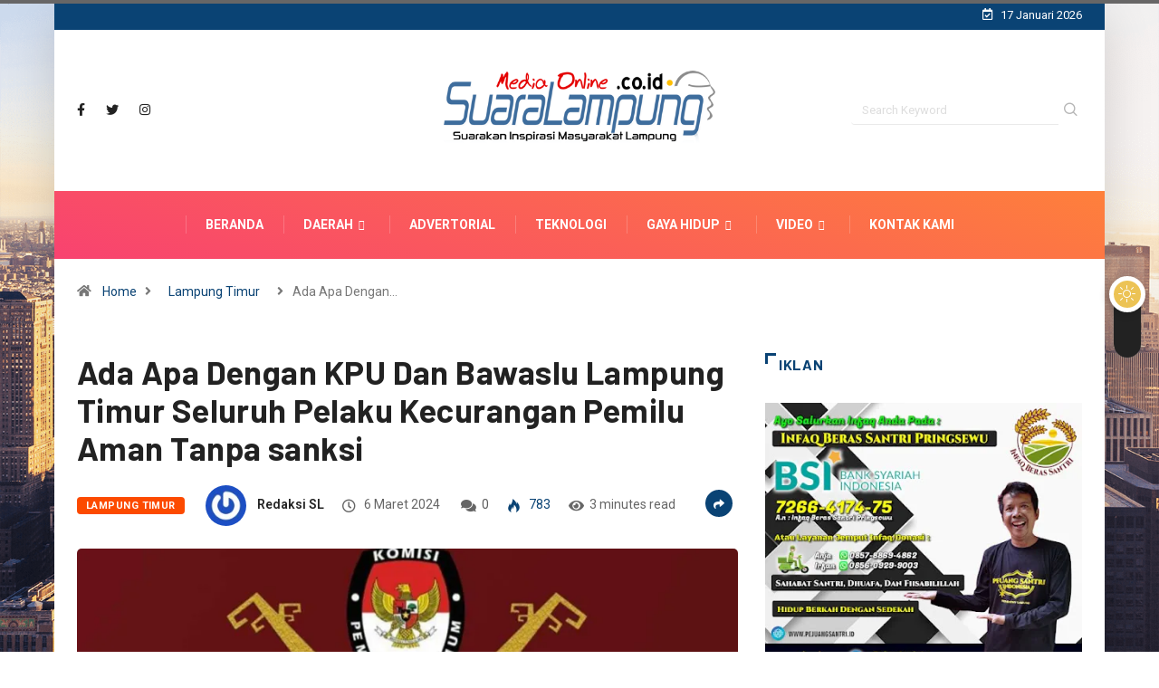

--- FILE ---
content_type: text/html; charset=UTF-8
request_url: https://suaralampung.co.id/2024/03/ada-apa-dengan-kpu-dan-bawaslu-lampung-timur-seluruh-pelaku-kecurangan-pemilu-aman-tanpa-sanksi/
body_size: 26176
content:
<!DOCTYPE html>
<html dir="ltr" lang="id" xmlns:fb="https://www.facebook.com/2008/fbml" xmlns:addthis="https://www.addthis.com/help/api-spec"  prefix="og: https://ogp.me/ns#" class="" data-skin="light">
<head>
	<script async src="https://pagead2.googlesyndication.com/pagead/js/adsbygoogle.js?client=ca-pub-3258096810091092"
     crossorigin="anonymous"></script>
	<meta name="google-adsense-account" content="ca-pub-3258096810091092">
    <meta charset="UTF-8">
	<title>Ada Apa Dengan KPU Dan Bawaslu Lampung Timur Seluruh Pelaku Kecurangan Pemilu Aman Tanpa sanksi - SUARALAMPUNG</title>

		<!-- All in One SEO 4.7.3 - aioseo.com -->
		<meta name="description" content="LAMPUNG TIMUR -Komisi pemilihan umum ( KPU ) Lampung Timur, tutup mata terkait pelanggaran pemilu yang terjadi di Daerah pemilihan 1 kecamatan Sukadana Lampung Timur. Meski terjadi pelanggaran yang cukup besar di kecamatan Sukadana , namun komisi pemilihan umum tidak memberikan sangsi apapun terhadap panitia pemilihan kecamatan. Kecurangan itu terlihat pada saat panitia pemilihan kecamatan" />
		<meta name="robots" content="max-image-preview:large" />
		<link rel="canonical" href="https://suaralampung.co.id/2024/03/ada-apa-dengan-kpu-dan-bawaslu-lampung-timur-seluruh-pelaku-kecurangan-pemilu-aman-tanpa-sanksi/" />
		<meta name="generator" content="All in One SEO (AIOSEO) 4.7.3" />
		<meta property="og:locale" content="id_ID" />
		<meta property="og:site_name" content="SUARALAMPUNG - Portal Media Online Lampung" />
		<meta property="og:type" content="article" />
		<meta property="og:title" content="Ada Apa Dengan KPU Dan Bawaslu Lampung Timur Seluruh Pelaku Kecurangan Pemilu Aman Tanpa sanksi - SUARALAMPUNG" />
		<meta property="og:description" content="LAMPUNG TIMUR -Komisi pemilihan umum ( KPU ) Lampung Timur, tutup mata terkait pelanggaran pemilu yang terjadi di Daerah pemilihan 1 kecamatan Sukadana Lampung Timur. Meski terjadi pelanggaran yang cukup besar di kecamatan Sukadana , namun komisi pemilihan umum tidak memberikan sangsi apapun terhadap panitia pemilihan kecamatan. Kecurangan itu terlihat pada saat panitia pemilihan kecamatan" />
		<meta property="og:url" content="https://suaralampung.co.id/2024/03/ada-apa-dengan-kpu-dan-bawaslu-lampung-timur-seluruh-pelaku-kecurangan-pemilu-aman-tanpa-sanksi/" />
		<meta property="article:published_time" content="2024-03-06T15:53:56+00:00" />
		<meta property="article:modified_time" content="2024-03-06T16:04:56+00:00" />
		<meta name="twitter:card" content="summary" />
		<meta name="twitter:title" content="Ada Apa Dengan KPU Dan Bawaslu Lampung Timur Seluruh Pelaku Kecurangan Pemilu Aman Tanpa sanksi - SUARALAMPUNG" />
		<meta name="twitter:description" content="LAMPUNG TIMUR -Komisi pemilihan umum ( KPU ) Lampung Timur, tutup mata terkait pelanggaran pemilu yang terjadi di Daerah pemilihan 1 kecamatan Sukadana Lampung Timur. Meski terjadi pelanggaran yang cukup besar di kecamatan Sukadana , namun komisi pemilihan umum tidak memberikan sangsi apapun terhadap panitia pemilihan kecamatan. Kecurangan itu terlihat pada saat panitia pemilihan kecamatan" />
		<script type="application/ld+json" class="aioseo-schema">
			{"@context":"https:\/\/schema.org","@graph":[{"@type":"BlogPosting","@id":"https:\/\/suaralampung.co.id\/2024\/03\/ada-apa-dengan-kpu-dan-bawaslu-lampung-timur-seluruh-pelaku-kecurangan-pemilu-aman-tanpa-sanksi\/#blogposting","name":"Ada Apa Dengan KPU Dan Bawaslu Lampung Timur Seluruh Pelaku Kecurangan Pemilu Aman Tanpa sanksi - SUARALAMPUNG","headline":"Ada Apa Dengan KPU Dan Bawaslu Lampung Timur Seluruh Pelaku Kecurangan Pemilu Aman Tanpa sanksi","author":{"@id":"https:\/\/suaralampung.co.id\/author\/redaksi\/#author"},"publisher":{"@id":"https:\/\/suaralampung.co.id\/#organization"},"image":{"@type":"ImageObject","url":"https:\/\/i0.wp.com\/suaralampung.co.id\/wp-content\/uploads\/2024\/03\/IMG-20240306-WA0030.jpg?fit=1080%2C988&ssl=1","width":1080,"height":988},"datePublished":"2024-03-06T22:53:56+07:00","dateModified":"2024-03-06T23:04:56+07:00","inLanguage":"id-ID","mainEntityOfPage":{"@id":"https:\/\/suaralampung.co.id\/2024\/03\/ada-apa-dengan-kpu-dan-bawaslu-lampung-timur-seluruh-pelaku-kecurangan-pemilu-aman-tanpa-sanksi\/#webpage"},"isPartOf":{"@id":"https:\/\/suaralampung.co.id\/2024\/03\/ada-apa-dengan-kpu-dan-bawaslu-lampung-timur-seluruh-pelaku-kecurangan-pemilu-aman-tanpa-sanksi\/#webpage"},"articleSection":"Lampung Timur"},{"@type":"BreadcrumbList","@id":"https:\/\/suaralampung.co.id\/2024\/03\/ada-apa-dengan-kpu-dan-bawaslu-lampung-timur-seluruh-pelaku-kecurangan-pemilu-aman-tanpa-sanksi\/#breadcrumblist","itemListElement":[{"@type":"ListItem","@id":"https:\/\/suaralampung.co.id\/#listItem","position":1,"name":"Beranda","item":"https:\/\/suaralampung.co.id\/","nextItem":"https:\/\/suaralampung.co.id\/2024\/#listItem"},{"@type":"ListItem","@id":"https:\/\/suaralampung.co.id\/2024\/#listItem","position":2,"name":"2024","item":"https:\/\/suaralampung.co.id\/2024\/","nextItem":"https:\/\/suaralampung.co.id\/2024\/03\/#listItem","previousItem":"https:\/\/suaralampung.co.id\/#listItem"},{"@type":"ListItem","@id":"https:\/\/suaralampung.co.id\/2024\/03\/#listItem","position":3,"name":"March","item":"https:\/\/suaralampung.co.id\/2024\/03\/","nextItem":"https:\/\/suaralampung.co.id\/2024\/03\/ada-apa-dengan-kpu-dan-bawaslu-lampung-timur-seluruh-pelaku-kecurangan-pemilu-aman-tanpa-sanksi\/#listItem","previousItem":"https:\/\/suaralampung.co.id\/2024\/#listItem"},{"@type":"ListItem","@id":"https:\/\/suaralampung.co.id\/2024\/03\/ada-apa-dengan-kpu-dan-bawaslu-lampung-timur-seluruh-pelaku-kecurangan-pemilu-aman-tanpa-sanksi\/#listItem","position":4,"name":"Ada Apa Dengan KPU Dan Bawaslu Lampung Timur Seluruh Pelaku Kecurangan Pemilu Aman Tanpa sanksi","previousItem":"https:\/\/suaralampung.co.id\/2024\/03\/#listItem"}]},{"@type":"Organization","@id":"https:\/\/suaralampung.co.id\/#organization","name":"SUARALAMPUNG","description":"Portal Media Online Lampung","url":"https:\/\/suaralampung.co.id\/"},{"@type":"Person","@id":"https:\/\/suaralampung.co.id\/author\/redaksi\/#author","url":"https:\/\/suaralampung.co.id\/author\/redaksi\/","name":"Redaksi SL","image":{"@type":"ImageObject","@id":"https:\/\/suaralampung.co.id\/2024\/03\/ada-apa-dengan-kpu-dan-bawaslu-lampung-timur-seluruh-pelaku-kecurangan-pemilu-aman-tanpa-sanksi\/#authorImage","url":"https:\/\/secure.gravatar.com\/avatar\/89d7f46f944660f858269332a9dbfeff?s=96&r=g","width":96,"height":96,"caption":"Redaksi SL"}},{"@type":"WebPage","@id":"https:\/\/suaralampung.co.id\/2024\/03\/ada-apa-dengan-kpu-dan-bawaslu-lampung-timur-seluruh-pelaku-kecurangan-pemilu-aman-tanpa-sanksi\/#webpage","url":"https:\/\/suaralampung.co.id\/2024\/03\/ada-apa-dengan-kpu-dan-bawaslu-lampung-timur-seluruh-pelaku-kecurangan-pemilu-aman-tanpa-sanksi\/","name":"Ada Apa Dengan KPU Dan Bawaslu Lampung Timur Seluruh Pelaku Kecurangan Pemilu Aman Tanpa sanksi - SUARALAMPUNG","description":"LAMPUNG TIMUR -Komisi pemilihan umum ( KPU ) Lampung Timur, tutup mata terkait pelanggaran pemilu yang terjadi di Daerah pemilihan 1 kecamatan Sukadana Lampung Timur. Meski terjadi pelanggaran yang cukup besar di kecamatan Sukadana , namun komisi pemilihan umum tidak memberikan sangsi apapun terhadap panitia pemilihan kecamatan. Kecurangan itu terlihat pada saat panitia pemilihan kecamatan","inLanguage":"id-ID","isPartOf":{"@id":"https:\/\/suaralampung.co.id\/#website"},"breadcrumb":{"@id":"https:\/\/suaralampung.co.id\/2024\/03\/ada-apa-dengan-kpu-dan-bawaslu-lampung-timur-seluruh-pelaku-kecurangan-pemilu-aman-tanpa-sanksi\/#breadcrumblist"},"author":{"@id":"https:\/\/suaralampung.co.id\/author\/redaksi\/#author"},"creator":{"@id":"https:\/\/suaralampung.co.id\/author\/redaksi\/#author"},"image":{"@type":"ImageObject","url":"https:\/\/i0.wp.com\/suaralampung.co.id\/wp-content\/uploads\/2024\/03\/IMG-20240306-WA0030.jpg?fit=1080%2C988&ssl=1","@id":"https:\/\/suaralampung.co.id\/2024\/03\/ada-apa-dengan-kpu-dan-bawaslu-lampung-timur-seluruh-pelaku-kecurangan-pemilu-aman-tanpa-sanksi\/#mainImage","width":1080,"height":988},"primaryImageOfPage":{"@id":"https:\/\/suaralampung.co.id\/2024\/03\/ada-apa-dengan-kpu-dan-bawaslu-lampung-timur-seluruh-pelaku-kecurangan-pemilu-aman-tanpa-sanksi\/#mainImage"},"datePublished":"2024-03-06T22:53:56+07:00","dateModified":"2024-03-06T23:04:56+07:00"},{"@type":"WebSite","@id":"https:\/\/suaralampung.co.id\/#website","url":"https:\/\/suaralampung.co.id\/","name":"SUARALAMPUNG","description":"Portal Media Online Lampung","inLanguage":"id-ID","publisher":{"@id":"https:\/\/suaralampung.co.id\/#organization"}}]}
		</script>
		<!-- All in One SEO -->

            <script type="text/javascript">try {
                    if ("undefined" != typeof localStorage) {
                        var digiSkin = localStorage.getItem("digi-skin"),
                            html = document.getElementsByTagName("html")[0].classList, htmlSkin = "light";
                        if (html.contains("dark-mode") && (htmlSkin = "dark"), null != digiSkin && digiSkin != htmlSkin) {
                            html.add("digi-skin-switch");
                            var digiSkinInverted = !0
                        }
                        "dark" == digiSkin ? html.add("dark-mode") : "light" == digiSkin && html.remove("dark-mode")
                    }
                } catch (t) {
                    console.log(t)
                }</script>
			        <meta name="viewport" content="width=device-width, initial-scale=1, maximum-scale=5">
		        <meta name="description" content="Ada Apa Dengan KPU Dan Bawaslu Lampung Timur Seluruh Pelaku Kecurangan Pemilu Aman Tanpa sanksi"/>
		<link rel='dns-prefetch' href='//code.responsivevoice.org' />
<link rel='dns-prefetch' href='//s7.addthis.com' />
<link rel='dns-prefetch' href='//ajax.googleapis.com' />
<link rel='dns-prefetch' href='//i0.wp.com' />
<link rel="alternate" type="application/rss+xml" title="SUARALAMPUNG &raquo; Feed" href="https://suaralampung.co.id/feed/" />
<link rel="alternate" type="application/rss+xml" title="SUARALAMPUNG &raquo; Umpan Komentar" href="https://suaralampung.co.id/comments/feed/" />
<link rel="alternate" type="application/rss+xml" title="SUARALAMPUNG &raquo; Ada Apa Dengan KPU Dan Bawaslu Lampung Timur Seluruh Pelaku Kecurangan Pemilu Aman Tanpa sanksi Umpan Komentar" href="https://suaralampung.co.id/2024/03/ada-apa-dengan-kpu-dan-bawaslu-lampung-timur-seluruh-pelaku-kecurangan-pemilu-aman-tanpa-sanksi/feed/" />
<script type="text/javascript">
/* <![CDATA[ */
window._wpemojiSettings = {"baseUrl":"https:\/\/s.w.org\/images\/core\/emoji\/15.0.3\/72x72\/","ext":".png","svgUrl":"https:\/\/s.w.org\/images\/core\/emoji\/15.0.3\/svg\/","svgExt":".svg","source":{"concatemoji":"https:\/\/suaralampung.co.id\/wp-includes\/js\/wp-emoji-release.min.js?ver=6.6.4"}};
/*! This file is auto-generated */
!function(i,n){var o,s,e;function c(e){try{var t={supportTests:e,timestamp:(new Date).valueOf()};sessionStorage.setItem(o,JSON.stringify(t))}catch(e){}}function p(e,t,n){e.clearRect(0,0,e.canvas.width,e.canvas.height),e.fillText(t,0,0);var t=new Uint32Array(e.getImageData(0,0,e.canvas.width,e.canvas.height).data),r=(e.clearRect(0,0,e.canvas.width,e.canvas.height),e.fillText(n,0,0),new Uint32Array(e.getImageData(0,0,e.canvas.width,e.canvas.height).data));return t.every(function(e,t){return e===r[t]})}function u(e,t,n){switch(t){case"flag":return n(e,"\ud83c\udff3\ufe0f\u200d\u26a7\ufe0f","\ud83c\udff3\ufe0f\u200b\u26a7\ufe0f")?!1:!n(e,"\ud83c\uddfa\ud83c\uddf3","\ud83c\uddfa\u200b\ud83c\uddf3")&&!n(e,"\ud83c\udff4\udb40\udc67\udb40\udc62\udb40\udc65\udb40\udc6e\udb40\udc67\udb40\udc7f","\ud83c\udff4\u200b\udb40\udc67\u200b\udb40\udc62\u200b\udb40\udc65\u200b\udb40\udc6e\u200b\udb40\udc67\u200b\udb40\udc7f");case"emoji":return!n(e,"\ud83d\udc26\u200d\u2b1b","\ud83d\udc26\u200b\u2b1b")}return!1}function f(e,t,n){var r="undefined"!=typeof WorkerGlobalScope&&self instanceof WorkerGlobalScope?new OffscreenCanvas(300,150):i.createElement("canvas"),a=r.getContext("2d",{willReadFrequently:!0}),o=(a.textBaseline="top",a.font="600 32px Arial",{});return e.forEach(function(e){o[e]=t(a,e,n)}),o}function t(e){var t=i.createElement("script");t.src=e,t.defer=!0,i.head.appendChild(t)}"undefined"!=typeof Promise&&(o="wpEmojiSettingsSupports",s=["flag","emoji"],n.supports={everything:!0,everythingExceptFlag:!0},e=new Promise(function(e){i.addEventListener("DOMContentLoaded",e,{once:!0})}),new Promise(function(t){var n=function(){try{var e=JSON.parse(sessionStorage.getItem(o));if("object"==typeof e&&"number"==typeof e.timestamp&&(new Date).valueOf()<e.timestamp+604800&&"object"==typeof e.supportTests)return e.supportTests}catch(e){}return null}();if(!n){if("undefined"!=typeof Worker&&"undefined"!=typeof OffscreenCanvas&&"undefined"!=typeof URL&&URL.createObjectURL&&"undefined"!=typeof Blob)try{var e="postMessage("+f.toString()+"("+[JSON.stringify(s),u.toString(),p.toString()].join(",")+"));",r=new Blob([e],{type:"text/javascript"}),a=new Worker(URL.createObjectURL(r),{name:"wpTestEmojiSupports"});return void(a.onmessage=function(e){c(n=e.data),a.terminate(),t(n)})}catch(e){}c(n=f(s,u,p))}t(n)}).then(function(e){for(var t in e)n.supports[t]=e[t],n.supports.everything=n.supports.everything&&n.supports[t],"flag"!==t&&(n.supports.everythingExceptFlag=n.supports.everythingExceptFlag&&n.supports[t]);n.supports.everythingExceptFlag=n.supports.everythingExceptFlag&&!n.supports.flag,n.DOMReady=!1,n.readyCallback=function(){n.DOMReady=!0}}).then(function(){return e}).then(function(){var e;n.supports.everything||(n.readyCallback(),(e=n.source||{}).concatemoji?t(e.concatemoji):e.wpemoji&&e.twemoji&&(t(e.twemoji),t(e.wpemoji)))}))}((window,document),window._wpemojiSettings);
/* ]]> */
</script>
<style id='wp-emoji-styles-inline-css' type='text/css'>

	img.wp-smiley, img.emoji {
		display: inline !important;
		border: none !important;
		box-shadow: none !important;
		height: 1em !important;
		width: 1em !important;
		margin: 0 0.07em !important;
		vertical-align: -0.1em !important;
		background: none !important;
		padding: 0 !important;
	}
</style>
<link rel='stylesheet' id='wp-block-library-css' href='https://suaralampung.co.id/wp-includes/css/dist/block-library/style.min.css?ver=6.6.4' type='text/css' media='all' />
<style id='wp-block-library-inline-css' type='text/css'>
.has-text-align-justify{text-align:justify;}
</style>
<style id='wp-block-library-theme-inline-css' type='text/css'>
.wp-block-audio :where(figcaption){color:#555;font-size:13px;text-align:center}.is-dark-theme .wp-block-audio :where(figcaption){color:#ffffffa6}.wp-block-audio{margin:0 0 1em}.wp-block-code{border:1px solid #ccc;border-radius:4px;font-family:Menlo,Consolas,monaco,monospace;padding:.8em 1em}.wp-block-embed :where(figcaption){color:#555;font-size:13px;text-align:center}.is-dark-theme .wp-block-embed :where(figcaption){color:#ffffffa6}.wp-block-embed{margin:0 0 1em}.blocks-gallery-caption{color:#555;font-size:13px;text-align:center}.is-dark-theme .blocks-gallery-caption{color:#ffffffa6}:root :where(.wp-block-image figcaption){color:#555;font-size:13px;text-align:center}.is-dark-theme :root :where(.wp-block-image figcaption){color:#ffffffa6}.wp-block-image{margin:0 0 1em}.wp-block-pullquote{border-bottom:4px solid;border-top:4px solid;color:currentColor;margin-bottom:1.75em}.wp-block-pullquote cite,.wp-block-pullquote footer,.wp-block-pullquote__citation{color:currentColor;font-size:.8125em;font-style:normal;text-transform:uppercase}.wp-block-quote{border-left:.25em solid;margin:0 0 1.75em;padding-left:1em}.wp-block-quote cite,.wp-block-quote footer{color:currentColor;font-size:.8125em;font-style:normal;position:relative}.wp-block-quote.has-text-align-right{border-left:none;border-right:.25em solid;padding-left:0;padding-right:1em}.wp-block-quote.has-text-align-center{border:none;padding-left:0}.wp-block-quote.is-large,.wp-block-quote.is-style-large,.wp-block-quote.is-style-plain{border:none}.wp-block-search .wp-block-search__label{font-weight:700}.wp-block-search__button{border:1px solid #ccc;padding:.375em .625em}:where(.wp-block-group.has-background){padding:1.25em 2.375em}.wp-block-separator.has-css-opacity{opacity:.4}.wp-block-separator{border:none;border-bottom:2px solid;margin-left:auto;margin-right:auto}.wp-block-separator.has-alpha-channel-opacity{opacity:1}.wp-block-separator:not(.is-style-wide):not(.is-style-dots){width:100px}.wp-block-separator.has-background:not(.is-style-dots){border-bottom:none;height:1px}.wp-block-separator.has-background:not(.is-style-wide):not(.is-style-dots){height:2px}.wp-block-table{margin:0 0 1em}.wp-block-table td,.wp-block-table th{word-break:normal}.wp-block-table :where(figcaption){color:#555;font-size:13px;text-align:center}.is-dark-theme .wp-block-table :where(figcaption){color:#ffffffa6}.wp-block-video :where(figcaption){color:#555;font-size:13px;text-align:center}.is-dark-theme .wp-block-video :where(figcaption){color:#ffffffa6}.wp-block-video{margin:0 0 1em}:root :where(.wp-block-template-part.has-background){margin-bottom:0;margin-top:0;padding:1.25em 2.375em}
</style>
<link rel='stylesheet' id='mediaelement-css' href='https://suaralampung.co.id/wp-includes/js/mediaelement/mediaelementplayer-legacy.min.css?ver=4.2.17' type='text/css' media='all' />
<link rel='stylesheet' id='wp-mediaelement-css' href='https://suaralampung.co.id/wp-includes/js/mediaelement/wp-mediaelement.min.css?ver=6.6.4' type='text/css' media='all' />
<style id='classic-theme-styles-inline-css' type='text/css'>
/*! This file is auto-generated */
.wp-block-button__link{color:#fff;background-color:#32373c;border-radius:9999px;box-shadow:none;text-decoration:none;padding:calc(.667em + 2px) calc(1.333em + 2px);font-size:1.125em}.wp-block-file__button{background:#32373c;color:#fff;text-decoration:none}
</style>
<style id='global-styles-inline-css' type='text/css'>
:root{--wp--preset--aspect-ratio--square: 1;--wp--preset--aspect-ratio--4-3: 4/3;--wp--preset--aspect-ratio--3-4: 3/4;--wp--preset--aspect-ratio--3-2: 3/2;--wp--preset--aspect-ratio--2-3: 2/3;--wp--preset--aspect-ratio--16-9: 16/9;--wp--preset--aspect-ratio--9-16: 9/16;--wp--preset--color--black: #000000;--wp--preset--color--cyan-bluish-gray: #abb8c3;--wp--preset--color--white: #ffffff;--wp--preset--color--pale-pink: #f78da7;--wp--preset--color--vivid-red: #cf2e2e;--wp--preset--color--luminous-vivid-orange: #ff6900;--wp--preset--color--luminous-vivid-amber: #fcb900;--wp--preset--color--light-green-cyan: #7bdcb5;--wp--preset--color--vivid-green-cyan: #00d084;--wp--preset--color--pale-cyan-blue: #8ed1fc;--wp--preset--color--vivid-cyan-blue: #0693e3;--wp--preset--color--vivid-purple: #9b51e0;--wp--preset--gradient--vivid-cyan-blue-to-vivid-purple: linear-gradient(135deg,rgba(6,147,227,1) 0%,rgb(155,81,224) 100%);--wp--preset--gradient--light-green-cyan-to-vivid-green-cyan: linear-gradient(135deg,rgb(122,220,180) 0%,rgb(0,208,130) 100%);--wp--preset--gradient--luminous-vivid-amber-to-luminous-vivid-orange: linear-gradient(135deg,rgba(252,185,0,1) 0%,rgba(255,105,0,1) 100%);--wp--preset--gradient--luminous-vivid-orange-to-vivid-red: linear-gradient(135deg,rgba(255,105,0,1) 0%,rgb(207,46,46) 100%);--wp--preset--gradient--very-light-gray-to-cyan-bluish-gray: linear-gradient(135deg,rgb(238,238,238) 0%,rgb(169,184,195) 100%);--wp--preset--gradient--cool-to-warm-spectrum: linear-gradient(135deg,rgb(74,234,220) 0%,rgb(151,120,209) 20%,rgb(207,42,186) 40%,rgb(238,44,130) 60%,rgb(251,105,98) 80%,rgb(254,248,76) 100%);--wp--preset--gradient--blush-light-purple: linear-gradient(135deg,rgb(255,206,236) 0%,rgb(152,150,240) 100%);--wp--preset--gradient--blush-bordeaux: linear-gradient(135deg,rgb(254,205,165) 0%,rgb(254,45,45) 50%,rgb(107,0,62) 100%);--wp--preset--gradient--luminous-dusk: linear-gradient(135deg,rgb(255,203,112) 0%,rgb(199,81,192) 50%,rgb(65,88,208) 100%);--wp--preset--gradient--pale-ocean: linear-gradient(135deg,rgb(255,245,203) 0%,rgb(182,227,212) 50%,rgb(51,167,181) 100%);--wp--preset--gradient--electric-grass: linear-gradient(135deg,rgb(202,248,128) 0%,rgb(113,206,126) 100%);--wp--preset--gradient--midnight: linear-gradient(135deg,rgb(2,3,129) 0%,rgb(40,116,252) 100%);--wp--preset--font-size--small: 13px;--wp--preset--font-size--medium: 20px;--wp--preset--font-size--large: 36px;--wp--preset--font-size--x-large: 42px;--wp--preset--spacing--20: 0.44rem;--wp--preset--spacing--30: 0.67rem;--wp--preset--spacing--40: 1rem;--wp--preset--spacing--50: 1.5rem;--wp--preset--spacing--60: 2.25rem;--wp--preset--spacing--70: 3.38rem;--wp--preset--spacing--80: 5.06rem;--wp--preset--shadow--natural: 6px 6px 9px rgba(0, 0, 0, 0.2);--wp--preset--shadow--deep: 12px 12px 50px rgba(0, 0, 0, 0.4);--wp--preset--shadow--sharp: 6px 6px 0px rgba(0, 0, 0, 0.2);--wp--preset--shadow--outlined: 6px 6px 0px -3px rgba(255, 255, 255, 1), 6px 6px rgba(0, 0, 0, 1);--wp--preset--shadow--crisp: 6px 6px 0px rgba(0, 0, 0, 1);}:where(.is-layout-flex){gap: 0.5em;}:where(.is-layout-grid){gap: 0.5em;}body .is-layout-flex{display: flex;}.is-layout-flex{flex-wrap: wrap;align-items: center;}.is-layout-flex > :is(*, div){margin: 0;}body .is-layout-grid{display: grid;}.is-layout-grid > :is(*, div){margin: 0;}:where(.wp-block-columns.is-layout-flex){gap: 2em;}:where(.wp-block-columns.is-layout-grid){gap: 2em;}:where(.wp-block-post-template.is-layout-flex){gap: 1.25em;}:where(.wp-block-post-template.is-layout-grid){gap: 1.25em;}.has-black-color{color: var(--wp--preset--color--black) !important;}.has-cyan-bluish-gray-color{color: var(--wp--preset--color--cyan-bluish-gray) !important;}.has-white-color{color: var(--wp--preset--color--white) !important;}.has-pale-pink-color{color: var(--wp--preset--color--pale-pink) !important;}.has-vivid-red-color{color: var(--wp--preset--color--vivid-red) !important;}.has-luminous-vivid-orange-color{color: var(--wp--preset--color--luminous-vivid-orange) !important;}.has-luminous-vivid-amber-color{color: var(--wp--preset--color--luminous-vivid-amber) !important;}.has-light-green-cyan-color{color: var(--wp--preset--color--light-green-cyan) !important;}.has-vivid-green-cyan-color{color: var(--wp--preset--color--vivid-green-cyan) !important;}.has-pale-cyan-blue-color{color: var(--wp--preset--color--pale-cyan-blue) !important;}.has-vivid-cyan-blue-color{color: var(--wp--preset--color--vivid-cyan-blue) !important;}.has-vivid-purple-color{color: var(--wp--preset--color--vivid-purple) !important;}.has-black-background-color{background-color: var(--wp--preset--color--black) !important;}.has-cyan-bluish-gray-background-color{background-color: var(--wp--preset--color--cyan-bluish-gray) !important;}.has-white-background-color{background-color: var(--wp--preset--color--white) !important;}.has-pale-pink-background-color{background-color: var(--wp--preset--color--pale-pink) !important;}.has-vivid-red-background-color{background-color: var(--wp--preset--color--vivid-red) !important;}.has-luminous-vivid-orange-background-color{background-color: var(--wp--preset--color--luminous-vivid-orange) !important;}.has-luminous-vivid-amber-background-color{background-color: var(--wp--preset--color--luminous-vivid-amber) !important;}.has-light-green-cyan-background-color{background-color: var(--wp--preset--color--light-green-cyan) !important;}.has-vivid-green-cyan-background-color{background-color: var(--wp--preset--color--vivid-green-cyan) !important;}.has-pale-cyan-blue-background-color{background-color: var(--wp--preset--color--pale-cyan-blue) !important;}.has-vivid-cyan-blue-background-color{background-color: var(--wp--preset--color--vivid-cyan-blue) !important;}.has-vivid-purple-background-color{background-color: var(--wp--preset--color--vivid-purple) !important;}.has-black-border-color{border-color: var(--wp--preset--color--black) !important;}.has-cyan-bluish-gray-border-color{border-color: var(--wp--preset--color--cyan-bluish-gray) !important;}.has-white-border-color{border-color: var(--wp--preset--color--white) !important;}.has-pale-pink-border-color{border-color: var(--wp--preset--color--pale-pink) !important;}.has-vivid-red-border-color{border-color: var(--wp--preset--color--vivid-red) !important;}.has-luminous-vivid-orange-border-color{border-color: var(--wp--preset--color--luminous-vivid-orange) !important;}.has-luminous-vivid-amber-border-color{border-color: var(--wp--preset--color--luminous-vivid-amber) !important;}.has-light-green-cyan-border-color{border-color: var(--wp--preset--color--light-green-cyan) !important;}.has-vivid-green-cyan-border-color{border-color: var(--wp--preset--color--vivid-green-cyan) !important;}.has-pale-cyan-blue-border-color{border-color: var(--wp--preset--color--pale-cyan-blue) !important;}.has-vivid-cyan-blue-border-color{border-color: var(--wp--preset--color--vivid-cyan-blue) !important;}.has-vivid-purple-border-color{border-color: var(--wp--preset--color--vivid-purple) !important;}.has-vivid-cyan-blue-to-vivid-purple-gradient-background{background: var(--wp--preset--gradient--vivid-cyan-blue-to-vivid-purple) !important;}.has-light-green-cyan-to-vivid-green-cyan-gradient-background{background: var(--wp--preset--gradient--light-green-cyan-to-vivid-green-cyan) !important;}.has-luminous-vivid-amber-to-luminous-vivid-orange-gradient-background{background: var(--wp--preset--gradient--luminous-vivid-amber-to-luminous-vivid-orange) !important;}.has-luminous-vivid-orange-to-vivid-red-gradient-background{background: var(--wp--preset--gradient--luminous-vivid-orange-to-vivid-red) !important;}.has-very-light-gray-to-cyan-bluish-gray-gradient-background{background: var(--wp--preset--gradient--very-light-gray-to-cyan-bluish-gray) !important;}.has-cool-to-warm-spectrum-gradient-background{background: var(--wp--preset--gradient--cool-to-warm-spectrum) !important;}.has-blush-light-purple-gradient-background{background: var(--wp--preset--gradient--blush-light-purple) !important;}.has-blush-bordeaux-gradient-background{background: var(--wp--preset--gradient--blush-bordeaux) !important;}.has-luminous-dusk-gradient-background{background: var(--wp--preset--gradient--luminous-dusk) !important;}.has-pale-ocean-gradient-background{background: var(--wp--preset--gradient--pale-ocean) !important;}.has-electric-grass-gradient-background{background: var(--wp--preset--gradient--electric-grass) !important;}.has-midnight-gradient-background{background: var(--wp--preset--gradient--midnight) !important;}.has-small-font-size{font-size: var(--wp--preset--font-size--small) !important;}.has-medium-font-size{font-size: var(--wp--preset--font-size--medium) !important;}.has-large-font-size{font-size: var(--wp--preset--font-size--large) !important;}.has-x-large-font-size{font-size: var(--wp--preset--font-size--x-large) !important;}
:where(.wp-block-post-template.is-layout-flex){gap: 1.25em;}:where(.wp-block-post-template.is-layout-grid){gap: 1.25em;}
:where(.wp-block-columns.is-layout-flex){gap: 2em;}:where(.wp-block-columns.is-layout-grid){gap: 2em;}
:root :where(.wp-block-pullquote){font-size: 1.5em;line-height: 1.6;}
</style>
<link rel='stylesheet' id='fontawesome-five-css-css' href='https://suaralampung.co.id/wp-content/plugins/accesspress-social-counter/css/fontawesome-all.css?ver=1.9.2' type='text/css' media='all' />
<link rel='stylesheet' id='apsc-frontend-css-css' href='https://suaralampung.co.id/wp-content/plugins/accesspress-social-counter/css/frontend.css?ver=1.9.2' type='text/css' media='all' />
<link rel='stylesheet' id='contact-form-7-css' href='https://suaralampung.co.id/wp-content/plugins/contact-form-7/includes/css/styles.css?ver=5.5.6' type='text/css' media='all' />
<link rel='stylesheet' id='rv-style-css' href='https://suaralampung.co.id/wp-content/plugins/responsivevoice-text-to-speech/includes/css/responsivevoice.css?ver=6.6.4' type='text/css' media='all' />
<link rel='stylesheet' id='xs-front-style-css' href='https://suaralampung.co.id/wp-content/plugins/wp-social/assets/css/frontend.css?ver=3.0.7' type='text/css' media='all' />
<link rel='stylesheet' id='xs_login_font_login_css-css' href='https://suaralampung.co.id/wp-content/plugins/wp-social/assets/css/font-icon.css?ver=3.0.7' type='text/css' media='all' />
<link rel='stylesheet' id='dashicons-css' href='https://suaralampung.co.id/wp-includes/css/dashicons.min.css?ver=6.6.4' type='text/css' media='all' />
<link rel='stylesheet' id='elementor-icons-ekiticons-css' href='https://suaralampung.co.id/wp-content/plugins/elementskit-lite/modules/elementskit-icon-pack/assets/css/ekiticons.css?ver=3.2.9' type='text/css' media='all' />
<link rel='stylesheet' id='addthis_all_pages-css' href='https://suaralampung.co.id/wp-content/plugins/addthis/frontend/build/addthis_wordpress_public.min.css?ver=6.6.4' type='text/css' media='all' />
<link rel='stylesheet' id='bootstrap-css' href='https://suaralampung.co.id/wp-content/themes/digiqole/assets/css/bootstrap.min.css?ver=2.2.1' type='text/css' media='all' />
<link rel='stylesheet' id='icon-font-css' href='https://suaralampung.co.id/wp-content/themes/digiqole/assets/css/icon-font.css?ver=2.2.1' type='text/css' media='all' />
<link rel='preload' as='style' id='digiqole-all-style-css' href='https://suaralampung.co.id/wp-content/themes/digiqole/assets/css/all.css?ver=2.2.1' type='text/css' media='all' />
<link rel='stylesheet' id='digiqole-master-css' href='https://suaralampung.co.id/wp-content/themes/digiqole/assets/css/master.css?ver=2.2.1' type='text/css' media='all' />
<style id='digiqole-master-inline-css' type='text/css'>
.progress-bar{ background-color : #000}
        html.fonts-loaded body{ font-family: Roboto }
        .body-box-layout{ 
            background-image:url(//suaralampung.co.id/wp-content/uploads/2019/08/bg_image.png);;
            background-repeat: no-repeat;
            background-position: center;
            background-size: cover;
            background-attachment: fixed;
         }
        body,
        .post-navigation .post-previous a p, .post-navigation .post-next a p,
        .dark-mode .blog-single .post-meta li,
        .dark-mode .wp-block-quote p,
        .dark-mode .wp-block-quote::before,
        .dark-mode .wp-block-quote cite,
        .dark-mode .view-review-list .xs-review-date,
        .dark-mode .view-review-list .xs-reviewer-author,
        .dark-mode .breadcrumb li,
        .dark-mode .post-meta span,
        .dark-mode .post-meta span a,
        .dark-mode .tranding-bg-white .tranding-bar .trending-slide-bg.trending-slide .post-title a,
        .dark-mode .blog-single .post-meta li.post-author a{
           color:  #333333;
        }

        h1, h2, h3, h4, h5, h6,
        .post-title,
        .post-navigation span,
        .post-title a,
        .dark-mode .error-page .error-code,
        .dark-mode.archive .entry-blog-summery .readmore-btn,
        .dark-mode .entry-blog-summery.ts-post .readmore-btn,
        .dark-mode .apsc-icons-wrapper.apsc-theme-2 .apsc-each-profile a,
        .dark-mode .ts-author-content .comment a{
            color:  #222222;
        }


        .dark-mode .apsc-icons-wrapper.apsc-theme-2 .apsc-each-profile a{
            color: #222222 !important;
        }
        .dark-mode .blog-single .post .post-body{
            background: transparent;
        }

        html.fonts-loaded h1,
        html.fonts-loaded h2{
            font-family: Barlow;
        }
        html.fonts-loaded h3{ 
            font-family: Barlow;
        }

        html.fonts-loaded h4{ 
            font-family: Barlow;
        }

        a,
        .entry-header .entry-title a:hover,
        .sidebar ul li a:hover,
        .breadcrumb a:hover {
            color: #0a4374;
            transition: all ease 500ms;
        }
      
        .btn-primary:hover,
        .switch__background,
        .switch__mouth,
        .switch__eye-left,
        .switch__eye-right{
         background: #1e73be;
         border-color: #1e73be;;
        }

        .tag-lists a:hover,
        .tagcloud a:hover,
        .owl-carousel .owl-dots .owl-dot.active span,
        .blog-single .tag-lists a:hover {
            border-color: #0a4374;
        }

        blockquote.wp-block-quote, .wp-block-quote, .wp-block-quote:not(.is-large):not(.is-style-large), .wp-block-pullquote blockquote,
         blockquote.wp-block-pullquote, .wp-block-quote.is-large, .wp-block-quote.is-style-large{
            border-left-color: #0a4374;
        }
        
        .post .post-footer .readmore,
        .post .post-media .video-link-btn a,
        .post-list-item .recen-tab-menu.nav-tabs li a:before, 
        .post-list-item .recen-tab-menu.nav-tabs li a:after,
        .blog-single .xs-review-box .xs-review .xs-btn:hover,
        .blog-single .tag-lists span,
        .tag-lists a:hover, .tagcloud a:hover,
        .heading-style3 .block-title .title-angle-shap:before, 
        .heading-style3 .block-title .title-angle-shap:after,
         .heading-style3 .widget-title .title-angle-shap:before, 
         .heading-style3 .widget-title .title-angle-shap:after, 
         .sidebar .widget .block-title .title-angle-shap:before,
          .sidebar .widget .block-title .title-angle-shap:after, 
          .sidebar .widget .widget-title .title-angle-shap:before, 
        .sidebar .widget .widget-title .title-angle-shap:after,
        .pagination li.active a, .pagination li:hover a,
        .owl-carousel .owl-dots .owl-dot.active span,
        .main-pagination .swiper-pagination-bullet-active,
        .swiper-pagination .swiper-pagination-bullet-active,
        .header .navbar-light .ekit-wid-con .digiqole-elementskit-menu
         .elementskit-navbar-nav > li.active > a:before,
         .trending-light .tranding-bar .trending-slide .trending-title,
        .post-list-item .post-thumb .tab-post-count, .post-list-item .post-thumb .post-index,
        .woocommerce ul.products li.product .button,.woocommerce ul.products li.product .added_to_cart,
        .woocommerce nav.woocommerce-pagination ul li a:focus, .woocommerce nav.woocommerce-pagination ul li a:hover, .woocommerce nav.woocommerce-pagination ul li span.current,
        .woocommerce #respond input#submit.alt, .woocommerce a.button.alt, .woocommerce button.button.alt, .woocommerce input.button.alt,.sponsor-web-link a:hover i, .woocommerce .widget_price_filter .ui-slider .ui-slider-range,
        .woocommerce span.onsale,
        .not-found .input-group-btn,
        .btn,
        .BackTo,
        .sidebar .widget.widget_search .input-group-btn,
        .woocommerce ul.products li.product .added_to_cart:hover, .woocommerce #respond input#submit.alt:hover, .woocommerce a.button.alt:hover, .woocommerce button.button.alt:hover, 
        .footer-social li a,
        .digiqole-video-post .video-item .post-video .ts-play-btn,
        .blog-single .post-meta .social-share i.fa-share,
        .social-share i.ts-icon-share,
        .woocommerce input.button.alt:hover,
        .woocommerce .widget_price_filter .ui-slider .ui-slider-handle,
        #preloader,
        .main-slider .swiper-button-next:hover,
        .main-slider .swiper-button-prev:hover,
        .main-slider .owl-dots .owl-dot.swiper-pagination-bullet-active,
        .main-slider .owl-dots .swiper-pagination-bullet.swiper-pagination-bullet-active,
        .main-slider .swiper-pagination .owl-dot.swiper-pagination-bullet-active,
        .main-slider .swiper-pagination .swiper-pagination-bullet.swiper-pagination-bullet-active,
        .main-slider .main-pagination .owl-dot.swiper-pagination-bullet-active,
        .main-slider .main-pagination .swiper-pagination-bullet.swiper-pagination-bullet-active,
        .weekend-top .owl-dots .owl-dot.swiper-pagination-bullet-active,
        .weekend-top .owl-dots .swiper-pagination-bullet.swiper-pagination-bullet-active,
        .weekend-top .swiper-pagination .owl-dot.swiper-pagination-bullet-active,
        .weekend-top .swiper-pagination .swiper-pagination-bullet.swiper-pagination-bullet-active,
        .featured-tab-item .nav-tabs .nav-link.active:before,
        .post-slider .swiper-pagination .swiper-pagination-bullet.swiper-pagination-bullet-active,
        .blog-single .post-meta .social-share .ts-icon-share {
            background: #0a4374;
        }
        .owl-carousel.owl-loaded .owl-nav .owl-next.disabled, 
        .owl-carousel.owl-loaded .owl-nav .owl-prev.disabled,
        .ts-about-image-wrapper.owl-carousel.owl-theme .owl-nav [class*=owl-]:hover{
            background: #0a4374 !important;
        }

        .ts-footer .recent-posts-widget .post-content .post-title a:hover,
        .post-list-item .recen-tab-menu.nav-tabs li a.active,
        .ts-footer .footer-left-widget .footer-social li a:hover,
         .ts-footer .footer-widget .footer-social li a:hover,
         .heading-style3 .block-title, .heading-style3 .widget-title,
         .topbar.topbar-gray .tranding-bg-white .tranding-bar .trending-slide-bg .trending-title i,
         .sidebar .widget .block-title, .sidebar .widget .widget-title,
         .header .navbar-light .ekit-wid-con .digiqole-elementskit-menu .elementskit-navbar-nav .dropdown-item.active,
         .header .navbar-light .ekit-wid-con .digiqole-elementskit-menu .elementskit-navbar-nav li a:hover,
         .social-links li a:hover,
         .post-title a:hover,
         .video-tab-list .post-tab-list li a.active h4.post-title, .video-tab-list .post-tab-list li a:hover h4.post-title,
         .featured-tab-item .nav-tabs .nav-link.active .tab-head > span.tab-text-title,
         .woocommerce ul.products li.product .price, 
         .woocommerce ul.products li.product .woocommerce-loop-product__title:hover,
         .load-more-btn .digiqole-post-grid-loadmore:hover,
         .blog-single .post-meta li.meta-post-view,
         .ts-overlay-style .post-meta-info li.active i,
         .blog-single .post-meta li a:hover {
            color: #0a4374;
        }
        
        .post-layout-style5 .post-meta li.meta-post-view .ts-icon {
            color: #0a4374!important;
        }
      
        
            .topbar.topbar-gray,
            .topbar-dark .top-dark-info{
                background: #0a4374;
            }
        
            .topbar .top-nav li a,
            .topbar .social-links li a,
            .topbar.topbar-gray .top-info li,
            .tranding-bg-dark .tranding-bar .trending-slide-bg .trending-title,
            .tranding-bg-dark .tranding-bar .trending-slide-bg .post-title a,
            .topbar-dark .top-dark-info .top-info li,
            .tranding-bar .trending-slide .post-title a,
            .header-gradient-area .topbar .tranding-bar .trending-slide .trending-title,
            .header-gradient-area .topbar .top-info li a, .header-gradient-area .topbar .social-links li a,
            .header-gradient-area .topbar .top-info li, .header-gradient-area .topbar .social-links li,
            .topbar.topbar-gray .tranding-bg-white .tranding-bar .trending-slide-bg .trending-title,
            .topbar.topbar-gray .tranding-bg-white .tranding-bar .trending-slide-bg .post-title a,
            .topbar .social-links .header-date-info{
                color: #ffffff;
            }
        
            .logo img{
                max-width: 300px;
            }
        
            .header .navbar-light .ekit-wid-con .digiqole-elementskit-menu{
               height: 75px;
            }
            @media(min-width: 1024px){
                .header-gradient-area .navbar-light .ekit-wid-con .digiqole-elementskit-menu .elementskit-navbar-nav > li > a,
                .header.header-gradient .navbar-light .ekit-wid-con .digiqole-elementskit-menu .elementskit-navbar-nav > li > a, 
                .header .navbar-light .ekit-wid-con .digiqole-elementskit-menu .elementskit-navbar-nav > li > a,
                 .header .navbar-light .nav-search-area a, .header-gradient .navbar-light .social-links li a, 
                 .header .navbar-light .navbar-nav > li > a, 
               .header-gradient .navbar-light .nav-search-area .header-search-icon a{
                   line-height: 75px;
               }
            }
        
                @media(min-width: 1024px){
                    .header-gradient-area .navbar-light .ekit-wid-con .digiqole-elementskit-menu .elementskit-navbar-nav > li > a,
                    .header.header-gradient .navbar-light .ekit-wid-con .digiqole-elementskit-menu .elementskit-navbar-nav > li > a,
                    .header .navbar-light .ekit-wid-con .digiqole-elementskit-menu .elementskit-navbar-nav > li > a,
                    .header .navbar-light .nav-search-area a,
                    .header-gradient .navbar-light .social-links li a,
                    .header .navbar-light .navbar-nav > li > a{
                           color: #ffffff;
                    }
                }
            
     
            html.fonts-loaded .header .navbar-light .navbar-nav li ul.dropdown-menu li a,
            html.fonts-loaded .header .navbar-light .ekit-wid-con .digiqole-elementskit-menu .elementskit-navbar-nav li ul li a,
            html.fonts-loaded .header .navbar-light .ekit-wid-con .digiqole-elementskit-menu .elementskit-navbar-nav li .elementskit-dropdown li a{
                   color: #1e73be;
                   font-size: 12px;
                }
            
            html.fonts-loaded .header-gradient-area .navbar-light .ekit-wid-con .digiqole-elementskit-menu .elementskit-navbar-nav > li > a,
            html.fonts-loaded .header.header-gradient .navbar-light .ekit-wid-con .digiqole-elementskit-menu .elementskit-navbar-nav > li > a,
            html.fonts-loaded .header .navbar-light .ekit-wid-con .digiqole-elementskit-menu .elementskit-navbar-nav > li > a,
            html.fonts-loaded .header .navbar-light .nav-search-area a,
            html.fonts-loaded .header-gradient .navbar-light .social-links li a,
            html.fonts-loaded .header .navbar-light .navbar-nav > li > a,
            html.fonts-loaded .header-gradient .navbar-light .nav-search-area .header-search-icon a{
                font-family: Roboto;
                font-size: px; 
                font-weight: px; 
                }
            
               .tranding-bar .trending-slide-bg,
                .tranding-bg-dark .tranding-bar,
                 .tranding-gradient .tranding-bar{
                  background-color: #ffffff;
               }
         .ts-footer{
            padding-top:70px;
            padding-bottom:20px;
         }
      body,
      .dark-mode .ts-author-media,
      .dark-mode .ts-author-content::before,
      .dark-mode .ts-author-content::after,
      .dark-mode .post-layout-style4 .post-single .entry-header{
         background-color: #ffffff;
      }
     
      .ts-footer{
          background-color: #222222;
          background-repeat:no-repeat;
          background-size: cover;
          
          
      }
      .newsletter-form span,
      .ts-footer .widget-title span{
        background-color: #222222;
      }

      .ts-footer-classic .widget-title,
      .ts-footer-classic h3,
      .ts-footer-classic h4,
      .ts-footer .widget-title,
      .ts-footer-classic .contact h3{
          color: #fff;
      }
      .ts-footer p,
      .ts-footer .list-arrow li a,
      .ts-footer .menu li a,
      .ts-footer .service-time li,
      .ts-footer .list-arrow li::before, 
      .ts-footer .footer-info li,
      .ts-footer .footer-left-widget .footer-social li a, .ts-footer .footer-widget .footer-social li a,
      .ts-footer .footer-left-widget p, .ts-footer .footer-widget p,
      .ts-footer .recent-posts-widget .post-content .post-title a,
      .ts-footer .menu li::before{
        color: #fff;
      }

     
     
      .copy-right{
         background-color: #101010;
      }
      .copy-right .copyright-text p{
         color: #fff;
      }
      
</style>
<link rel='stylesheet' id='ekit-widget-styles-css' href='https://suaralampung.co.id/wp-content/plugins/elementskit-lite/widgets/init/assets/css/widget-styles.css?ver=3.2.9' type='text/css' media='all' />
<link rel='stylesheet' id='ekit-responsive-css' href='https://suaralampung.co.id/wp-content/plugins/elementskit-lite/widgets/init/assets/css/responsive.css?ver=3.2.9' type='text/css' media='all' />
<link rel='stylesheet' id='jetpack_css-css' href='https://suaralampung.co.id/wp-content/plugins/jetpack/css/jetpack.css?ver=10.7.2' type='text/css' media='all' />
<script type="text/javascript" src="https://code.responsivevoice.org/responsivevoice.js" id="responsive-voice-js"></script>
<script type="text/javascript" src="https://suaralampung.co.id/wp-includes/js/jquery/jquery.min.js?ver=3.7.1" id="jquery-core-js"></script>
<script type="text/javascript" src="https://suaralampung.co.id/wp-includes/js/jquery/jquery-migrate.min.js?ver=3.4.1" id="jquery-migrate-js"></script>
<script type="text/javascript" id="xs_front_main_js-js-extra">
/* <![CDATA[ */
var rest_config = {"rest_url":"https:\/\/suaralampung.co.id\/wp-json\/","nonce":"434d370ed9","insta_enabled":""};
/* ]]> */
</script>
<script type="text/javascript" src="https://suaralampung.co.id/wp-content/plugins/wp-social/assets/js/front-main.js?ver=3.0.7" id="xs_front_main_js-js"></script>
<script type="text/javascript" id="xs_social_custom-js-extra">
/* <![CDATA[ */
var rest_api_conf = {"siteurl":"https:\/\/suaralampung.co.id","nonce":"434d370ed9","root":"https:\/\/suaralampung.co.id\/wp-json\/"};
var wsluFrontObj = {"resturl":"https:\/\/suaralampung.co.id\/wp-json\/","rest_nonce":"434d370ed9"};
/* ]]> */
</script>
<script type="text/javascript" src="https://suaralampung.co.id/wp-content/plugins/wp-social/assets/js/social-front.js?ver=6.6.4" id="xs_social_custom-js"></script>
<script type="text/javascript" src="https://suaralampung.co.id/wp-content/plugins/wp-ultimate-review/assets/public/script/content-page.js?ver=2.3.4" id="wur_review_content_script-js"></script>
<script type="text/javascript" src="https://s7.addthis.com/js/300/addthis_widget.js?ver=6.6.4#pubid=wp-2f2890d7b88d9e552762c806d5d2e8ca" id="addthis_widget-js"></script>
<script type="text/javascript" id="csf-google-web-fonts-js-extra">
/* <![CDATA[ */
var WebFontConfig = {"google":{"families":["Roboto:400,700","Barlow:600700"]}};
/* ]]> */
</script>
<script type="text/javascript" src="//ajax.googleapis.com/ajax/libs/webfont/1.6.26/webfont.js" id="csf-google-web-fonts-js"></script>
<link rel="https://api.w.org/" href="https://suaralampung.co.id/wp-json/" /><link rel="alternate" title="JSON" type="application/json" href="https://suaralampung.co.id/wp-json/wp/v2/posts/13057" /><link rel="EditURI" type="application/rsd+xml" title="RSD" href="https://suaralampung.co.id/xmlrpc.php?rsd" />
<meta name="generator" content="WordPress 6.6.4" />
<link rel='shortlink' href='https://suaralampung.co.id/?p=13057' />
<link rel="alternate" title="oEmbed (JSON)" type="application/json+oembed" href="https://suaralampung.co.id/wp-json/oembed/1.0/embed?url=https%3A%2F%2Fsuaralampung.co.id%2F2024%2F03%2Fada-apa-dengan-kpu-dan-bawaslu-lampung-timur-seluruh-pelaku-kecurangan-pemilu-aman-tanpa-sanksi%2F" />
<link rel="alternate" title="oEmbed (XML)" type="text/xml+oembed" href="https://suaralampung.co.id/wp-json/oembed/1.0/embed?url=https%3A%2F%2Fsuaralampung.co.id%2F2024%2F03%2Fada-apa-dengan-kpu-dan-bawaslu-lampung-timur-seluruh-pelaku-kecurangan-pemilu-aman-tanpa-sanksi%2F&#038;format=xml" />
<meta property="fb:app_id" content="241456113760903"/>
		<!-- GA Google Analytics @ https://m0n.co/ga -->
		<script>
			(function(i,s,o,g,r,a,m){i['GoogleAnalyticsObject']=r;i[r]=i[r]||function(){
			(i[r].q=i[r].q||[]).push(arguments)},i[r].l=1*new Date();a=s.createElement(o),
			m=s.getElementsByTagName(o)[0];a.async=1;a.src=g;m.parentNode.insertBefore(a,m)
			})(window,document,'script','https://www.google-analytics.com/analytics.js','ga');
			ga('create', 'UA-153762083-1', 'auto');
			ga('send', 'pageview');
		</script>

	            <meta property="og:title" content="Ada Apa Dengan KPU Dan Bawaslu Lampung Timur Seluruh Pelaku Kecurangan Pemilu Aman Tanpa sanksi">
            <meta property="og:description" content="LAMPUNG TIMUR &#8211;Komisi pemilihan umum ( KPU ) Lampung Timur, tutup mata terkait pelanggaran pemilu yang terjadi di Daerah pemilihan 1 kecamatan Sukadana Lampung Timur. Meski terjadi pelanggaran yang cukup besar di kecamatan Sukadana , namun komisi pemilihan umum tidak memberikan sangsi apapun terhadap panitia pemilihan kecamatan. Kecurangan itu terlihat pada saat panitia pemilihan kecamatan [&hellip;]">
            <meta property="og:image" content="https://i0.wp.com/suaralampung.co.id/wp-content/uploads/2024/03/IMG-20240306-WA0030.jpg?resize=850%2C560&#038;ssl=1"/>
            <meta property="og:url" content="https://suaralampung.co.id/2024/03/ada-apa-dengan-kpu-dan-bawaslu-lampung-timur-seluruh-pelaku-kecurangan-pemilu-aman-tanpa-sanksi/">

			<script data-cfasync="false" type="text/javascript">if (window.addthis_product === undefined) { window.addthis_product = "wpp"; } if (window.wp_product_version === undefined) { window.wp_product_version = "wpp-6.2.6"; } if (window.addthis_share === undefined) { window.addthis_share = {}; } if (window.addthis_config === undefined) { window.addthis_config = {"data_track_clickback":true,"ignore_server_config":true,"ui_atversion":300}; } if (window.addthis_layers === undefined) { window.addthis_layers = {}; } if (window.addthis_layers_tools === undefined) { window.addthis_layers_tools = [{"responsiveshare":{"numPreferredServices":3,"counts":"one","size":"32px","style":"responsive","shareCountThreshold":0,"services":"facebook,twitter,pinterest_share,whatsapp,telegram,messenger","elements":".addthis_inline_share_toolbox_nuy0,.at-above-post","id":"responsiveshare"}}]; } else { window.addthis_layers_tools.push({"responsiveshare":{"numPreferredServices":3,"counts":"one","size":"32px","style":"responsive","shareCountThreshold":0,"services":"facebook,twitter,pinterest_share,whatsapp,telegram,messenger","elements":".addthis_inline_share_toolbox_nuy0,.at-above-post","id":"responsiveshare"}});  } if (window.addthis_plugin_info === undefined) { window.addthis_plugin_info = {"info_status":"enabled","cms_name":"WordPress","plugin_name":"Share Buttons by AddThis","plugin_version":"6.2.6","plugin_mode":"WordPress","anonymous_profile_id":"wp-2f2890d7b88d9e552762c806d5d2e8ca","page_info":{"template":"posts","post_type":["post","page","e-landing-page"]},"sharing_enabled_on_post_via_metabox":false}; } 
                    (function() {
                      var first_load_interval_id = setInterval(function () {
                        if (typeof window.addthis !== 'undefined') {
                          window.clearInterval(first_load_interval_id);
                          if (typeof window.addthis_layers !== 'undefined' && Object.getOwnPropertyNames(window.addthis_layers).length > 0) {
                            window.addthis.layers(window.addthis_layers);
                          }
                          if (Array.isArray(window.addthis_layers_tools)) {
                            for (i = 0; i < window.addthis_layers_tools.length; i++) {
                              window.addthis.layers(window.addthis_layers_tools[i]);
                            }
                          }
                        }
                     },1000)
                    }());
                </script><style type="text/css">body{font-family:"Roboto";font-weight:400;font-size:14px;}h1{font-family:"Barlow";color:;font-weight:600;font-style:700;line-height:px;letter-spacing:px;}h3{font-family:"Barlow";color:;font-weight:600;font-style:700;line-height:px;letter-spacing:px;}h4{font-family:"Barlow";color:;font-weight:600;font-style:700;line-height:px;letter-spacing:px;}</style><link rel="icon" href="https://suaralampung.co.id/wp-content/uploads/2020/04/favicon-3.ico" sizes="32x32" />
<link rel="icon" href="https://suaralampung.co.id/wp-content/uploads/2020/04/favicon-3.ico" sizes="192x192" />
<link rel="apple-touch-icon" href="https://suaralampung.co.id/wp-content/uploads/2020/04/favicon-3.ico" />
<meta name="msapplication-TileImage" content="https://suaralampung.co.id/wp-content/uploads/2020/04/favicon-3.ico" />
		<style type="text/css" id="wp-custom-css">
			

@media (min-width: 1025px){
	.header{
		min-height: 70px;
	}
}
.header-gradient-area .navbar-light .ekit-wid-con .digiqole-elementskit-menu .elementskit-navbar-nav > li > a:hover{
	color: #fff;
}


/*-------------------------
  preloader 
  ---------------------*/
  
  
  #preloader {
	position: fixed;
	top: 0;
	left: 0;
	height: 100%;
	width: 100%;
	z-index: 99999999999999;
	overflow: hidden;
background-image: linear-gradient(20deg, #f84270 0%, #fe803b 100%);
	-webkit-transition: all 1.5s ease-out;
	-o-transition: all 1.5s ease-out;
	transition: all 1.5s ease-out
}

#preloader.loaded {
	top: -200%
}

#preloader.loaded .preloader-cancel-btn-wraper {
	bottom: 200%
}

.preloader-cancel-btn-wraper {
	position: fixed;
	bottom: 0;
	right: 0;
	padding: 30px;
	-webkit-transition: all 1.5s ease-out;
	-o-transition: all 1.5s ease-out;
	transition: all 1.5s ease-out
}

.preloader-cancel-btn-wraper .preloader-cancel-btn {
	border-radius: 36px;
	font-size: 11px;
       padding: 4px 23px;
	background: #000;
	color:#fff !important;
}

.spinner {
	width: 40px;
	height: 40px;
	position: absolute;
	top: 50%;
	left: 50%;
	-webkit-transform: translate(-50%, -50%);
	-ms-transform: translate(-50%, -50%);
	transform: translate(-50%, -50%)
}

.double-bounce1 {
	width: 100%;
	height: 100%;
	border-radius: 50%;
	background-color: #FFFFFF;
	opacity: 0.6;
	position: absolute;
	top: 0;
	left: 0;
	-webkit-animation: sk-bounce 2.0s infinite ease-in-out;
	animation: sk-bounce 2.0s infinite ease-in-out
}

.double-bounce2 {
	width: 100%;
	height: 100%;
	border-radius: 50%;
	background-color: #FFFFFF;
	opacity: 0.6;
	position: absolute;
	top: 0;
	left: 0;
	-webkit-animation: sk-bounce 2.0s infinite ease-in-out;
	animation: sk-bounce 2.0s infinite ease-in-out;
	-webkit-animation-delay: -1.0s;
	animation-delay: -1.0s
}

@-webkit-keyframes sk-bounce {
	0%,
	100% {
		transform: scale(0);
		-webkit-transform: scale(0)
	}
	50% {
		transform: scale(1);
		-webkit-transform: scale(1)
	}
}

@keyframes sk-bounce {
	0%,
	100% {
		transform: scale(0);
		-webkit-transform: scale(0)
	}
	50% {
		transform: scale(1);
		-webkit-transform: scale(1)
	}
}
.food-gallery .elementor-widget-container .elementor-image img{
	cursor: crosshair;
}


.postid-96 .newsletter-area{
	margin-top: 50px
}

.elementskit-navbar-nav-default.elementskit_line_arrow .elementskit-submenu-indicator:before ,
.elementskit-navbar-nav-default .elementskit-dropdown-has>a .elementskit-submenu-indicator{
    font-family: 'FontAwesome' !important;
}


.location-info .elementor-icon-box-icon{
	margin-top: 6px;
}

		</style>
		</head>
<body class="post-template-default single single-post postid-13057 single-format-standard sidebar-active body-box-layout elementor-default elementor-kit-3164" >


			
            <div class="reading-progressbar">
                <div class="progress-container">
                    <div class="progress-bar" id="readingProgressbar"></div>
                </div>
            </div>

				        <div class="color_swicher change-mode">
            <div class="switch_container">
                <i class="ts-icon ts-icon-sun"></i>
                <i class="ts-icon ts-icon-moon"></i>
            </div>
        </div>

		

<div class="body-inner-content">

	    <div class="topbar topbar-gray">
        <div class="container">
            <div class="row">
                <div class="col-lg-9 col-md-8">
                    <div class="tranding-bg-white">
						                    </div>
                </div>
                <div class="col-md-4 col-lg-3 xs-center align-self-center text-right">
                    <ul class="top-info">
                        <li><i class="ts-icon ts-icon-calendar-check" aria-hidden="true"></i>
							17 Januari 2026                        </li>
                    </ul>
                </div>

                <!-- end col -->
            </div>
            <!-- end row -->
        </div>
        <!-- end container -->
    </div>

<div class="header-middle-area style8">
    <div class="container">
        <div class="row">
            <div class="col-md-3 align-self-center">
									                        <ul class="social-links xs-center">
							                                    <li class="fab facebook-f">
                                        <a target="_blank" title="facebook"
                                           href="#">
                                            <span class="social-icon">  <i class="ts-icon ts-icon-facebook-f"></i> </span>
                                        </a>
                                    </li>
								                                    <li class="fab twitter">
                                        <a target="_blank" title="Twitter"
                                           href="#">
                                            <span class="social-icon">  <i class="ts-icon ts-icon-twitter"></i> </span>
                                        </a>
                                    </li>
								                                    <li class="fab instagram">
                                        <a target="_blank" title="Instrgram"
                                           href="#">
                                            <span class="social-icon">  <i class="ts-icon ts-icon-instagram"></i> </span>
                                        </a>
                                    </li>
															                        </ul>
					                    <!-- end social links -->

				                <!-- Site search end-->
            </div>
            <div class="col-md-6 align-self-center">
                <div class="logo-area text-center">
										                    <a class="logo" href="https://suaralampung.co.id/">

						                            <img width="220" height="33" class="img-fluid logo-dark"
                                 src="//suaralampung.co.id/wp-content/uploads/2020/04/master-logo-sl-2020-BESAR.png"
                                 alt="SUARALAMPUNG">
                            <img width="220" height="33" class="img-fluid logo-light"
                                 src="//suaralampung.co.id/wp-content/uploads/2020/04/master-logo-sl-2020-BESAR-white.png"
                                 alt="SUARALAMPUNG">
						
                    </a>
					                </div>
            </div>
            <!-- col end  -->
            <div class="col-md-3 align-self-center">

									                        <div class="header-search text-right">
							
        <form  method="get" action="https://suaralampung.co.id/" class="digiqole-serach xs-search-group">
            <div class="input-group">
                <input type="search" class="form-control" name="s" placeholder="Search Keyword" value="">
                <button class="input-group-btn search-button"><i class="ts-icon ts-icon-search1"></i></button>
            </div>
        </form>                        </div>
									
            </div>
            <!-- col end  -->
        </div>
    </div>
</div>
<header id="header" class="header header-gradient">
    <div class=" header-wrapper navbar-sticky ">
        <div class="container">
            <nav class="navbar navbar-expand-lg navbar-light m-auto">
				                <a class="logo d-none" href="https://suaralampung.co.id/">
					                        <img class="img-fluid" src="//suaralampung.co.id/wp-content/uploads/2020/04/master-logo-sl-2020-BESAR.png"
                             alt="SUARALAMPUNG">
					                </a>
				                <button class="navbar-toggler" type="button" data-toggle="collapse"
                        data-target="#primary-nav" aria-controls="primary-nav" aria-expanded="false"
                        aria-label="Toggle navigation">
                    <span class="navbar-toggler-icon"><i class="ts-icon ts-icon-menu"></i></span>
                </button>
				    <div class="ekit-wid-con">
        <button class="elementskit-menu-hamburger elementskit-menu-toggler">
            <span class="elementskit-menu-hamburger-icon"></span><span
                    class="elementskit-menu-hamburger-icon"></span><span class="elementskit-menu-hamburger-icon"></span>
        </button>

		<div id="ekit-megamenu-primary-nav" class="elementskit-menu-container digiqole-elementskit-menu elementskit-menu-offcanvas-elements elementskit-navbar-nav-default elementskit_line_arrow"><ul id="main-menu" class="elementskit-navbar-nav elementskit-menu-po-right"><li id="menu-item-3740" class="menu-item menu-item-type-post_type menu-item-object-page menu-item-home menu-item-3740 nav-item elementskit-mobile-builder-content" data-vertical-menu=750px><a href="https://suaralampung.co.id/" class="ekit-menu-nav-link">BERANDA</a></li>
<li id="menu-item-3739" class="menu-item menu-item-type-taxonomy menu-item-object-category menu-item-has-children menu-item-3739 nav-item elementskit-dropdown-has relative_position elementskit-dropdown-menu-default_width elementskit-mobile-builder-content" data-vertical-menu=750px><a href="https://suaralampung.co.id/category/daerah/" class="ekit-menu-nav-link ekit-menu-dropdown-toggle">Daerah<i class="icon icon-down-arrow1 elementskit-submenu-indicator"></i></a>
<ul class="elementskit-dropdown elementskit-submenu-panel">
	<li id="menu-item-3394" class="menu-item menu-item-type-taxonomy menu-item-object-category menu-item-3394 nav-item elementskit-mobile-builder-content" data-vertical-menu=750px><a href="https://suaralampung.co.id/category/bandar-lampung/" class=" dropdown-item">Bandar Lampung</a>	<li id="menu-item-3522" class="menu-item menu-item-type-taxonomy menu-item-object-category menu-item-3522 nav-item elementskit-mobile-builder-content" data-vertical-menu=750px><a href="https://suaralampung.co.id/category/lampung-selatan/" class=" dropdown-item">Lampung Selatan</a>	<li id="menu-item-3399" class="menu-item menu-item-type-taxonomy menu-item-object-category current-post-ancestor current-menu-parent current-post-parent menu-item-3399 nav-item elementskit-mobile-builder-content" data-vertical-menu=750px><a href="https://suaralampung.co.id/category/lampung-timur/" class=" dropdown-item">Lampung Timur</a>	<li id="menu-item-3657" class="menu-item menu-item-type-taxonomy menu-item-object-category menu-item-3657 nav-item elementskit-mobile-builder-content" data-vertical-menu=750px><a href="https://suaralampung.co.id/category/lampung-tengah/" class=" dropdown-item">Lampung Tengah</a>	<li id="menu-item-3402" class="menu-item menu-item-type-taxonomy menu-item-object-category menu-item-3402 nav-item elementskit-mobile-builder-content" data-vertical-menu=750px><a href="https://suaralampung.co.id/category/pringsewu/" class=" dropdown-item">Pringsewu</a>	<li id="menu-item-3401" class="menu-item menu-item-type-taxonomy menu-item-object-category menu-item-3401 nav-item elementskit-mobile-builder-content" data-vertical-menu=750px><a href="https://suaralampung.co.id/category/pesawaran/" class=" dropdown-item">Pesawaran</a>	<li id="menu-item-3400" class="menu-item menu-item-type-taxonomy menu-item-object-category menu-item-3400 nav-item elementskit-mobile-builder-content" data-vertical-menu=750px><a href="https://suaralampung.co.id/category/metro/" class=" dropdown-item">Metro</a>	<li id="menu-item-3658" class="menu-item menu-item-type-taxonomy menu-item-object-category menu-item-3658 nav-item elementskit-mobile-builder-content" data-vertical-menu=750px><a href="https://suaralampung.co.id/category/tulangbawang/" class=" dropdown-item">Tulangbawang</a>	<li id="menu-item-3659" class="menu-item menu-item-type-taxonomy menu-item-object-category menu-item-3659 nav-item elementskit-mobile-builder-content" data-vertical-menu=750px><a href="https://suaralampung.co.id/category/way-kanan/" class=" dropdown-item">Way Kanan</a></ul>
</li>
<li id="menu-item-3398" class="menu-item menu-item-type-taxonomy menu-item-object-category menu-item-3398 nav-item elementskit-mobile-builder-content" data-vertical-menu=750px><a href="https://suaralampung.co.id/category/advertorial/" class="ekit-menu-nav-link">Advertorial</a></li>
<li id="menu-item-664" class="menu-item menu-item-type-taxonomy menu-item-object-category menu-item-664 nav-item elementskit-mobile-builder-content" data-vertical-menu=750px><a href="https://suaralampung.co.id/category/lifestyle/tech/" class="ekit-menu-nav-link">Teknologi</a></li>
<li id="menu-item-740" class="menu-item menu-item-type-taxonomy menu-item-object-category menu-item-has-children menu-item-740 nav-item elementskit-dropdown-has relative_position elementskit-dropdown-menu-default_width elementskit-megamenu-has" data-vertical-menu=750px><a href="https://suaralampung.co.id/category/lifestyle/" class="ekit-menu-nav-link ekit-menu-dropdown-toggle">Gaya Hidup<i class="icon icon-down-arrow1 elementskit-submenu-indicator"></i></a>
<ul class="elementskit-dropdown elementskit-submenu-panel">
	<li id="menu-item-668" class="menu-item menu-item-type-taxonomy menu-item-object-category menu-item-668 nav-item elementskit-mobile-builder-content" data-vertical-menu=750px><a href="https://suaralampung.co.id/category/lifestyle/food/" class=" dropdown-item">Kuliner</a>	<li id="menu-item-663" class="menu-item menu-item-type-taxonomy menu-item-object-category menu-item-663 nav-item elementskit-mobile-builder-content" data-vertical-menu=750px><a href="https://suaralampung.co.id/category/lifestyle/fashion/" class=" dropdown-item">Fashion</a>	<li id="menu-item-662" class="menu-item menu-item-type-taxonomy menu-item-object-category menu-item-662 nav-item elementskit-mobile-builder-content" data-vertical-menu=750px><a href="https://suaralampung.co.id/category/lifestyle/travel/" class=" dropdown-item">Travel</a>	<li id="menu-item-1846" class="menu-item menu-item-type-taxonomy menu-item-object-category menu-item-1846 nav-item elementskit-mobile-builder-content" data-vertical-menu=750px><a href="https://suaralampung.co.id/category/lifestyle/sports/" class=" dropdown-item">Olahraga</a></ul>
<div class="elementskit-megamenu-panel">		<div data-elementor-type="wp-post" data-elementor-id="1534" class="elementor elementor-1534">
						<div class="elementor-inner">
				<div class="elementor-section-wrap">
									<section class="elementor-section elementor-top-section elementor-element elementor-element-aa9ef97 elementor-section-boxed elementor-section-height-default elementor-section-height-default" data-id="aa9ef97" data-element_type="section">
						<div class="elementor-container elementor-column-gap-default">
							<div class="elementor-row">
					<div class="elementor-column elementor-col-100 elementor-top-column elementor-element elementor-element-6836df8" data-id="6836df8" data-element_type="column" data-settings="{&quot;background_background&quot;:&quot;classic&quot;}">
			<div class="elementor-column-wrap elementor-element-populated">
							<div class="elementor-widget-wrap">
						<div class="elementor-element elementor-element-4d3171b elementor-widget elementor-widget-elementskit-post-tab" data-id="4d3171b" data-element_type="widget" data-widget_type="elementskit-post-tab.default">
				<div class="elementor-widget-container">
			<div class="ekit-wid-con" >		<div class="ekit-post-tab post--tab hover--active ">
            <div class="tabHeader">
                <div class="tab__list">
											                        <span class="active tab__list__item">
                            Travel                        </span>
						                    						                        <span class=" tab__list__item">
                            Sports                        </span>
						                    						                        <span class=" tab__list__item">
                            Health                        </span>
						                    						                        <span class=" tab__list__item">
                            Fashion                        </span>
						                                    </div>
            </div>
            <div class="ekit--tab__post__details tabContent">
                                    <div class="tabItem active">
                                                                                            <div class="tab__post__single--item ekit___column-3 tablet-ekit___column-2 mobile-ekit___column-2 post-count-3">
                                        <div class="tab__post__single--inner">
                                            <a href="https://suaralampung.co.id/2024/08/pj-gubernur-lampung-buka-kejuaraan-tenis-meriahkan-hut-ri-ke-79-tingkat-provinsi-lampung/" class="tab__post--header" aria-label="url">
                                                <img width="850" height="560" src="https://i0.wp.com/suaralampung.co.id/wp-content/uploads/2024/08/IMG-20240811-WA0002.jpg?resize=850%2C560&amp;ssl=1" class="attachment-post-thumbnail size-post-thumbnail wp-post-image" alt="" decoding="async" fetchpriority="high" srcset="https://i0.wp.com/suaralampung.co.id/wp-content/uploads/2024/08/IMG-20240811-WA0002.jpg?resize=850%2C560&amp;ssl=1 850w, https://i0.wp.com/suaralampung.co.id/wp-content/uploads/2024/08/IMG-20240811-WA0002.jpg?resize=455%2C300&amp;ssl=1 455w" sizes="(max-width: 850px) 100vw, 850px" />                                            </a>
                                            <h3 class="tab__post--title"><a href="https://suaralampung.co.id/2024/08/pj-gubernur-lampung-buka-kejuaraan-tenis-meriahkan-hut-ri-ke-79-tingkat-provinsi-lampung/">Pj. Gubernur Lampung Buka Kejuaraan Tenis, Meriahkan HUT RI ke-79 Tingkat Provinsi Lampung</a></h3>
                                        </div>
                                    </div>
                                                                                                                               <div class="tab__post__single--item ekit___column-3 tablet-ekit___column-2 mobile-ekit___column-2 post-count-3">
                                        <div class="tab__post__single--inner">
                                            <a href="https://suaralampung.co.id/2024/08/pisah-sambut-kapolres-lamtim-bupati-dawam-apresiasi-polres-lamtim-dalam-menjaga-keamanan-dan-ketertiban-masyarakat/" class="tab__post--header" aria-label="url">
                                                <img width="623" height="560" src="https://i0.wp.com/suaralampung.co.id/wp-content/uploads/2024/08/IMG-20240816-WA0008.jpg?resize=623%2C560&amp;ssl=1" class="attachment-post-thumbnail size-post-thumbnail wp-post-image" alt="" decoding="async" />                                            </a>
                                            <h3 class="tab__post--title"><a href="https://suaralampung.co.id/2024/08/pisah-sambut-kapolres-lamtim-bupati-dawam-apresiasi-polres-lamtim-dalam-menjaga-keamanan-dan-ketertiban-masyarakat/">Pisah Sambut Kapolres Lamtim Bupati Dawam : Apresiasi Polres Lamtim Dalam Menjaga Keamanan dan Ketertiban Masyarakat</a></h3>
                                        </div>
                                    </div>
                                                                                                                               <div class="tab__post__single--item ekit___column-3 tablet-ekit___column-2 mobile-ekit___column-2 post-count-3">
                                        <div class="tab__post__single--inner">
                                            <a href="https://suaralampung.co.id/2024/07/presiden-jokowi-resmikan-gedung-jokowi-learning-centre-di-sma-kebangsaan-lampung-selatan/" class="tab__post--header" aria-label="url">
                                                <img width="696" height="521" src="https://i0.wp.com/suaralampung.co.id/wp-content/uploads/2024/07/IMG-20240716-WA0003.jpg?resize=696%2C521&amp;ssl=1" class="attachment-post-thumbnail size-post-thumbnail wp-post-image" alt="" decoding="async" srcset="https://i0.wp.com/suaralampung.co.id/wp-content/uploads/2024/07/IMG-20240716-WA0003.jpg?w=696&amp;ssl=1 696w, https://i0.wp.com/suaralampung.co.id/wp-content/uploads/2024/07/IMG-20240716-WA0003.jpg?resize=300%2C225&amp;ssl=1 300w" sizes="(max-width: 696px) 100vw, 696px" />                                            </a>
                                            <h3 class="tab__post--title"><a href="https://suaralampung.co.id/2024/07/presiden-jokowi-resmikan-gedung-jokowi-learning-centre-di-sma-kebangsaan-lampung-selatan/">Presiden Jokowi Resmikan Gedung Jokowi Learning Centre di SMA Kebangsaan Lampung Selatan</a></h3>
                                        </div>
                                    </div>
                                                                                   <div class="clearfix"></div>
                    </div>
                                    <div class="tabItem ">
                                                                                            <div class="tab__post__single--item ekit___column-3 tablet-ekit___column-2 mobile-ekit___column-2 post-count-3 tab__post__single--item ekit___column-3 tablet-ekit___column-2 mobile-ekit___column-2 post-count-3">
                                        <div class="tab__post__single--inner">
                                            <a href="https://suaralampung.co.id/2025/11/lampung-tembus-peringkat-10-nasional-di-popnas-xvii-2025-torehkan-8-medali-emas/" class="tab__post--header" aria-label="url">
                                                <img width="792" height="560" src="https://i0.wp.com/suaralampung.co.id/wp-content/uploads/2025/11/IMG-20251110-WA0094.jpg?resize=792%2C560&amp;ssl=1" class="attachment-post-thumbnail size-post-thumbnail wp-post-image" alt="" decoding="async" />                                            </a>
                                            <h3 class="tab__post--title"><a href="https://suaralampung.co.id/2025/11/lampung-tembus-peringkat-10-nasional-di-popnas-xvii-2025-torehkan-8-medali-emas/">Lampung Tembus Peringkat 10 Nasional di POPNAS XVII 2025, Torehkan 8 Medali Emas</a></h3>
                                        </div>
                                    </div>
                                                                                                                               <div class="tab__post__single--item ekit___column-3 tablet-ekit___column-2 mobile-ekit___column-2 post-count-3 tab__post__single--item ekit___column-3 tablet-ekit___column-2 mobile-ekit___column-2 post-count-3">
                                        <div class="tab__post__single--inner">
                                            <a href="https://suaralampung.co.id/2025/10/lampung-kembali-raih-medali-perunggu-dari-cabang-renang-di-pornas-korpri-xvii-2025/" class="tab__post--header" aria-label="url">
                                                <img width="850" height="560" src="https://i0.wp.com/suaralampung.co.id/wp-content/uploads/2025/10/IMG-20251009-WA0076-scaled.jpg?resize=850%2C560&amp;ssl=1" class="attachment-post-thumbnail size-post-thumbnail wp-post-image" alt="" decoding="async" srcset="https://i0.wp.com/suaralampung.co.id/wp-content/uploads/2025/10/IMG-20251009-WA0076-scaled.jpg?resize=850%2C560&amp;ssl=1 850w, https://i0.wp.com/suaralampung.co.id/wp-content/uploads/2025/10/IMG-20251009-WA0076-scaled.jpg?resize=455%2C300&amp;ssl=1 455w, https://i0.wp.com/suaralampung.co.id/wp-content/uploads/2025/10/IMG-20251009-WA0076-scaled.jpg?zoom=2&amp;resize=850%2C560&amp;ssl=1 1700w" sizes="(max-width: 850px) 100vw, 850px" />                                            </a>
                                            <h3 class="tab__post--title"><a href="https://suaralampung.co.id/2025/10/lampung-kembali-raih-medali-perunggu-dari-cabang-renang-di-pornas-korpri-xvii-2025/">Lampung Kembali Raih Medali Perunggu dari Cabang Renang di Pornas Korpri XVII 2025</a></h3>
                                        </div>
                                    </div>
                                                                                                                               <div class="tab__post__single--item ekit___column-3 tablet-ekit___column-2 mobile-ekit___column-2 post-count-3 tab__post__single--item ekit___column-3 tablet-ekit___column-2 mobile-ekit___column-2 post-count-3">
                                        <div class="tab__post__single--inner">
                                            <a href="https://suaralampung.co.id/2025/08/bhayangkara-fc-stadion-sumpah-pemuda-jelang-pertandingan-harus-steril/" class="tab__post--header" aria-label="url">
                                                <img width="850" height="560" src="https://i0.wp.com/suaralampung.co.id/wp-content/uploads/2025/08/IMG-20250815-WA0009.jpg?resize=850%2C560&amp;ssl=1" class="attachment-post-thumbnail size-post-thumbnail wp-post-image" alt="" decoding="async" srcset="https://i0.wp.com/suaralampung.co.id/wp-content/uploads/2025/08/IMG-20250815-WA0009.jpg?resize=850%2C560&amp;ssl=1 850w, https://i0.wp.com/suaralampung.co.id/wp-content/uploads/2025/08/IMG-20250815-WA0009.jpg?resize=455%2C300&amp;ssl=1 455w" sizes="(max-width: 850px) 100vw, 850px" />                                            </a>
                                            <h3 class="tab__post--title"><a href="https://suaralampung.co.id/2025/08/bhayangkara-fc-stadion-sumpah-pemuda-jelang-pertandingan-harus-steril/">Bhayangkara FC: Stadion Sumpah Pemuda Jelang Pertandingan Harus Steril</a></h3>
                                        </div>
                                    </div>
                                                                                   <div class="clearfix"></div>
                    </div>
                                    <div class="tabItem ">
                                                                                            <div class="tab__post__single--item ekit___column-3 tablet-ekit___column-2 mobile-ekit___column-2 post-count-3 tab__post__single--item ekit___column-3 tablet-ekit___column-2 mobile-ekit___column-2 post-count-3 tab__post__single--item ekit___column-3 tablet-ekit___column-2 mobile-ekit___column-2 post-count-3">
                                        <div class="tab__post__single--inner">
                                            <a href="https://suaralampung.co.id/2024/10/rakerwil-lasqi-dan-festival-seni-qasidah-tingkat-provinsi-lampung-2024-resmi-dibuka/" class="tab__post--header" aria-label="url">
                                                <img width="850" height="560" src="https://i0.wp.com/suaralampung.co.id/wp-content/uploads/2024/10/IMG-20241010-WA0004.jpg?resize=850%2C560&amp;ssl=1" class="attachment-post-thumbnail size-post-thumbnail wp-post-image" alt="" decoding="async" srcset="https://i0.wp.com/suaralampung.co.id/wp-content/uploads/2024/10/IMG-20241010-WA0004.jpg?resize=850%2C560&amp;ssl=1 850w, https://i0.wp.com/suaralampung.co.id/wp-content/uploads/2024/10/IMG-20241010-WA0004.jpg?resize=455%2C300&amp;ssl=1 455w" sizes="(max-width: 850px) 100vw, 850px" />                                            </a>
                                            <h3 class="tab__post--title"><a href="https://suaralampung.co.id/2024/10/rakerwil-lasqi-dan-festival-seni-qasidah-tingkat-provinsi-lampung-2024-resmi-dibuka/">Rakerwil LASQI dan Festival Seni Qasidah Tingkat Provinsi Lampung 2024 Resmi Dibuka</a></h3>
                                        </div>
                                    </div>
                                                                                                                               <div class="tab__post__single--item ekit___column-3 tablet-ekit___column-2 mobile-ekit___column-2 post-count-3 tab__post__single--item ekit___column-3 tablet-ekit___column-2 mobile-ekit___column-2 post-count-3 tab__post__single--item ekit___column-3 tablet-ekit___column-2 mobile-ekit___column-2 post-count-3">
                                        <div class="tab__post__single--inner">
                                            <a href="https://suaralampung.co.id/2024/09/luar-biasa-5-tahun-berturut-turut-ubl-konsisten-jadi-pts-terbaik-se-sumbangsel/" class="tab__post--header" aria-label="url">
                                                <img width="720" height="540" src="https://i0.wp.com/suaralampung.co.id/wp-content/uploads/2024/10/IMG-20241016-WA0015.jpg?resize=720%2C540&amp;ssl=1" class="attachment-post-thumbnail size-post-thumbnail wp-post-image" alt="" decoding="async" srcset="https://i0.wp.com/suaralampung.co.id/wp-content/uploads/2024/10/IMG-20241016-WA0015.jpg?w=720&amp;ssl=1 720w, https://i0.wp.com/suaralampung.co.id/wp-content/uploads/2024/10/IMG-20241016-WA0015.jpg?resize=300%2C225&amp;ssl=1 300w" sizes="(max-width: 720px) 100vw, 720px" />                                            </a>
                                            <h3 class="tab__post--title"><a href="https://suaralampung.co.id/2024/09/luar-biasa-5-tahun-berturut-turut-ubl-konsisten-jadi-pts-terbaik-se-sumbangsel/">Luar Biasa! 5 Tahun Berturut Turut UBL Konsisten Jadi PTS Terbaik se-Sumbangsel</a></h3>
                                        </div>
                                    </div>
                                                                                                                               <div class="tab__post__single--item ekit___column-3 tablet-ekit___column-2 mobile-ekit___column-2 post-count-3 tab__post__single--item ekit___column-3 tablet-ekit___column-2 mobile-ekit___column-2 post-count-3 tab__post__single--item ekit___column-3 tablet-ekit___column-2 mobile-ekit___column-2 post-count-3">
                                        <div class="tab__post__single--inner">
                                            <a href="https://suaralampung.co.id/2024/07/pemkab-lamtim-melaksanakan-pencanangan-pekan-imunisasi-nasional-dan-pelantikan-perwosi-kec-sukadana/" class="tab__post--header" aria-label="url">
                                                <img width="750" height="499" src="https://i0.wp.com/suaralampung.co.id/wp-content/uploads/2024/08/IMG-20240816-WA0006.jpg?resize=750%2C499&amp;ssl=1" class="attachment-post-thumbnail size-post-thumbnail wp-post-image" alt="" decoding="async" srcset="https://i0.wp.com/suaralampung.co.id/wp-content/uploads/2024/08/IMG-20240816-WA0006.jpg?w=750&amp;ssl=1 750w, https://i0.wp.com/suaralampung.co.id/wp-content/uploads/2024/08/IMG-20240816-WA0006.jpg?resize=300%2C200&amp;ssl=1 300w, https://i0.wp.com/suaralampung.co.id/wp-content/uploads/2024/08/IMG-20240816-WA0006.jpg?resize=600%2C398&amp;ssl=1 600w" sizes="(max-width: 750px) 100vw, 750px" />                                            </a>
                                            <h3 class="tab__post--title"><a href="https://suaralampung.co.id/2024/07/pemkab-lamtim-melaksanakan-pencanangan-pekan-imunisasi-nasional-dan-pelantikan-perwosi-kec-sukadana/">Pemkab Lamtim Melaksanakan Pencanangan Pekan Imunisasi Nasional dan Pelantikan Perwosi Kec Sukadana</a></h3>
                                        </div>
                                    </div>
                                                                                   <div class="clearfix"></div>
                    </div>
                                    <div class="tabItem ">
                                                                                            <div class="tab__post__single--item ekit___column-3 tablet-ekit___column-2 mobile-ekit___column-2 post-count-3 tab__post__single--item ekit___column-3 tablet-ekit___column-2 mobile-ekit___column-2 post-count-3 tab__post__single--item ekit___column-3 tablet-ekit___column-2 mobile-ekit___column-2 post-count-3 tab__post__single--item ekit___column-3 tablet-ekit___column-2 mobile-ekit___column-2 post-count-3">
                                        <div class="tab__post__single--inner">
                                            <a href="https://suaralampung.co.id/2025/10/mila-rosa-bikin-geger-jakarta-lagu-mata-buaya-diputar-setiap-hari-di-bens-radio-106-2-fm-dan-radio-dfm-103-4-fm-jakarta/" class="tab__post--header" aria-label="url">
                                                <img width="850" height="560" src="https://i0.wp.com/suaralampung.co.id/wp-content/uploads/2025/10/IMG-20251022-WA0024.jpg?resize=850%2C560&amp;ssl=1" class="attachment-post-thumbnail size-post-thumbnail wp-post-image" alt="" decoding="async" srcset="https://i0.wp.com/suaralampung.co.id/wp-content/uploads/2025/10/IMG-20251022-WA0024.jpg?resize=850%2C560&amp;ssl=1 850w, https://i0.wp.com/suaralampung.co.id/wp-content/uploads/2025/10/IMG-20251022-WA0024.jpg?resize=455%2C300&amp;ssl=1 455w" sizes="(max-width: 850px) 100vw, 850px" />                                            </a>
                                            <h3 class="tab__post--title"><a href="https://suaralampung.co.id/2025/10/mila-rosa-bikin-geger-jakarta-lagu-mata-buaya-diputar-setiap-hari-di-bens-radio-106-2-fm-dan-radio-dfm-103-4-fm-jakarta/">Mila Rosa Bikin Geger Jakarta Lagu &#8216;Mata Buaya&#8221; Diputar Setiap Hari Di Bens Radio 106.2 FM dan Radio DFM 103.4 FM Jakarta</a></h3>
                                        </div>
                                    </div>
                                                                                                                               <div class="tab__post__single--item ekit___column-3 tablet-ekit___column-2 mobile-ekit___column-2 post-count-3 tab__post__single--item ekit___column-3 tablet-ekit___column-2 mobile-ekit___column-2 post-count-3 tab__post__single--item ekit___column-3 tablet-ekit___column-2 mobile-ekit___column-2 post-count-3 tab__post__single--item ekit___column-3 tablet-ekit___column-2 mobile-ekit___column-2 post-count-3">
                                        <div class="tab__post__single--inner">
                                            <a href="https://suaralampung.co.id/2024/10/ara-sahara-runner-up-puteri-ekowisata-jawa-tengah-2023-cari-teman-duet/" class="tab__post--header" aria-label="url">
                                                <img width="850" height="560" src="https://i0.wp.com/suaralampung.co.id/wp-content/uploads/2024/10/IMG-20241017-WA0058.jpg?resize=850%2C560&amp;ssl=1" class="attachment-post-thumbnail size-post-thumbnail wp-post-image" alt="" decoding="async" srcset="https://i0.wp.com/suaralampung.co.id/wp-content/uploads/2024/10/IMG-20241017-WA0058.jpg?resize=850%2C560&amp;ssl=1 850w, https://i0.wp.com/suaralampung.co.id/wp-content/uploads/2024/10/IMG-20241017-WA0058.jpg?resize=455%2C300&amp;ssl=1 455w" sizes="(max-width: 850px) 100vw, 850px" />                                            </a>
                                            <h3 class="tab__post--title"><a href="https://suaralampung.co.id/2024/10/ara-sahara-runner-up-puteri-ekowisata-jawa-tengah-2023-cari-teman-duet/">Ara Sahara Runner-up Puteri Ekowisata Jawa Tengah 2023 Cari Teman Duet</a></h3>
                                        </div>
                                    </div>
                                                                                                                               <div class="tab__post__single--item ekit___column-3 tablet-ekit___column-2 mobile-ekit___column-2 post-count-3 tab__post__single--item ekit___column-3 tablet-ekit___column-2 mobile-ekit___column-2 post-count-3 tab__post__single--item ekit___column-3 tablet-ekit___column-2 mobile-ekit___column-2 post-count-3 tab__post__single--item ekit___column-3 tablet-ekit___column-2 mobile-ekit___column-2 post-count-3">
                                        <div class="tab__post__single--inner">
                                            <a href="https://suaralampung.co.id/2024/08/model-banten-neta-liana-kini-sibuk-jadi-penerjemah-ekspatriat/" class="tab__post--header" aria-label="url">
                                                <img width="608" height="456" src="https://i0.wp.com/suaralampung.co.id/wp-content/uploads/2024/08/IMG-20240815-WA0039.jpg?resize=608%2C456&amp;ssl=1" class="attachment-post-thumbnail size-post-thumbnail wp-post-image" alt="" decoding="async" srcset="https://i0.wp.com/suaralampung.co.id/wp-content/uploads/2024/08/IMG-20240815-WA0039.jpg?w=608&amp;ssl=1 608w, https://i0.wp.com/suaralampung.co.id/wp-content/uploads/2024/08/IMG-20240815-WA0039.jpg?resize=300%2C225&amp;ssl=1 300w" sizes="(max-width: 608px) 100vw, 608px" />                                            </a>
                                            <h3 class="tab__post--title"><a href="https://suaralampung.co.id/2024/08/model-banten-neta-liana-kini-sibuk-jadi-penerjemah-ekspatriat/">Model Banten Neta Liana Kini Sibuk Jadi Penerjemah Ekspatriat</a></h3>
                                        </div>
                                    </div>
                                                                                   <div class="clearfix"></div>
                    </div>
                            </div>
        </div>

    </div>		</div>
				</div>
						</div>
					</div>
		</div>
								</div>
					</div>
		</section>
									</div>
			</div>
					</div>
		</div></li>
<li id="menu-item-1721" class="menu-item menu-item-type-taxonomy menu-item-object-category menu-item-has-children menu-item-1721 nav-item elementskit-dropdown-has relative_position elementskit-dropdown-menu-default_width elementskit-megamenu-has" data-vertical-menu=750px><a href="https://suaralampung.co.id/category/video/" class="ekit-menu-nav-link ekit-menu-dropdown-toggle">Video<i class="icon icon-down-arrow1 elementskit-submenu-indicator"></i></a>
<ul class="elementskit-dropdown elementskit-submenu-panel">
	<li id="menu-item-2683" class="menu-item menu-item-type-taxonomy menu-item-object-category menu-item-2683 nav-item elementskit-mobile-builder-content" data-vertical-menu=750px><a href="https://suaralampung.co.id/category/video/" class=" dropdown-item">Video List</a></ul>
<div class="elementskit-megamenu-panel">		<div data-elementor-type="wp-post" data-elementor-id="1722" class="elementor elementor-1722">
						<div class="elementor-inner">
				<div class="elementor-section-wrap">
									<section class="elementor-section elementor-top-section elementor-element elementor-element-aef73b4 elementor-section-boxed elementor-section-height-default elementor-section-height-default" data-id="aef73b4" data-element_type="section" data-settings="{&quot;background_background&quot;:&quot;classic&quot;}">
						<div class="elementor-container elementor-column-gap-default">
							<div class="elementor-row">
					<div class="elementor-column elementor-col-100 elementor-top-column elementor-element elementor-element-dac46f6" data-id="dac46f6" data-element_type="column">
			<div class="elementor-column-wrap elementor-element-populated">
							<div class="elementor-widget-wrap">
						<div class="elementor-element elementor-element-d6d5c74 elementor-widget elementor-widget-elementskit-post-grid" data-id="d6d5c74" data-element_type="widget" data-widget_type="elementskit-post-grid.default">
				<div class="elementor-widget-container">
			<div class="ekit-wid-con" >
        <div class="ekit--tab__post__details ekit-post_grid">
                                                                                                        <div class="tab__post__single--item ekit___column-4 tablet-ekit___column-2 mobile-ekit___column-2 post-count-4">
                            <a href="https://suaralampung.co.id/2020/04/dit-samapta-polda-banten-patroli-r2-berikan-himbauan-cegah-covid-19-pada-masyarakat/" class="tab__post--header" aria-label="url">
                                                                <div class="post_grid_img_thumb" style="background-image: url('https://i0.wp.com/suaralampung.co.id/wp-content/uploads/2020/04/WhatsApp-Image-2020-04-15-at-12.33.52.jpeg?fit=300%2C225&#038;ssl=1')"></div>
                                                            </a>
                            <h3 class="tab__post--title ekit-post_grid-title"><a href="https://suaralampung.co.id/2020/04/dit-samapta-polda-banten-patroli-r2-berikan-himbauan-cegah-covid-19-pada-masyarakat/">Dit Samapta Polda Banten Patroli R2 Berikan Himbauan Cegah Covid-19 Pada Masyarakat</a></h3>
                        </div>
                                        
                                                                                <div class="tab__post__single--item ekit___column-4 tablet-ekit___column-2 mobile-ekit___column-2 post-count-4">
                            <a href="https://suaralampung.co.id/2020/04/proses-pembuatan-raffins-snack-pringsewu/" class="tab__post--header" aria-label="url">
                                                                <div class="post_grid_img_thumb" style="background-image: url('https://i0.wp.com/suaralampung.co.id/wp-content/uploads/2020/04/RAFINS-COVER-JADI-PH.jpg?fit=300%2C168&#038;ssl=1')"></div>
                                                            </a>
                            <h3 class="tab__post--title ekit-post_grid-title"><a href="https://suaralampung.co.id/2020/04/proses-pembuatan-raffins-snack-pringsewu/">Proses Pembuatan Raffins Snack Pringsewu</a></h3>
                        </div>
                                        
                                                                                <div class="tab__post__single--item ekit___column-4 tablet-ekit___column-2 mobile-ekit___column-2 post-count-4">
                            <a href="https://suaralampung.co.id/2020/04/tips-sukses-ternak-burung-lovebird/" class="tab__post--header" aria-label="url">
                                                                <div class="post_grid_img_thumb" style="background-image: url('https://i0.wp.com/suaralampung.co.id/wp-content/uploads/2020/04/lakbet.png?fit=300%2C147&#038;ssl=1')"></div>
                                                            </a>
                            <h3 class="tab__post--title ekit-post_grid-title"><a href="https://suaralampung.co.id/2020/04/tips-sukses-ternak-burung-lovebird/">Tips Sukses Ternak Burung Lovebird</a></h3>
                        </div>
                                        
                        </div>
    </div>		</div>
				</div>
						</div>
					</div>
		</div>
								</div>
					</div>
		</section>
									</div>
			</div>
					</div>
		</div></li>
<li id="menu-item-3461" class="menu-item menu-item-type-post_type menu-item-object-page menu-item-3461 nav-item elementskit-mobile-builder-content" data-vertical-menu=750px><a href="https://suaralampung.co.id/kontak-kami/" class="ekit-menu-nav-link">Kontak Kami</a></li>
</ul>
      <div class="elementskit-nav-identity-panel d-none">
         <div class="elementskit-site-title">
            <a class="elementskit-nav-logo" href="https://suaralampung.co.id/">
               <img width="230" height="35" src=" //suaralampung.co.id/wp-content/uploads/2020/04/master-logo-sl-2020-BESAR.png " alt="SUARALAMPUNG" >
            </a>
         </div>
         <button class="elementskit-menu-close elementskit-menu-toggler" type="button">X</button>
      </div>
   </div>
        <div class="elementskit-menu-overlay elementskit-menu-offcanvas-elements elementskit-menu-toggler ekit-nav-menu--overlay"></div>
    </div>
	            </nav>
        </div><!-- container end-->
    </div>
</header>
    <div class="container">
        <div class="row">
            <div class="col-lg-12">
				<ol class="breadcrumb" data-wow-duration="2s"><li><i class="ts-icon ts-icon-home-solid"></i> <a href="https://suaralampung.co.id">Home</a><i class="ts-icon ts-icon-angle-right"></i></li> <li> <a href=https://suaralampung.co.id/category/lampung-timur/>Lampung Timur</a> </li><li><i class="ts-icon ts-icon-angle-right"></i>Ada Apa Dengan&hellip;</li></ol>            </div>
        </div>
    </div>
    
    
    <div id="main-content" class="main-container blog-single post-layout-style1"
         role="main">

				
			
            <div class="container">
                <div class="row">

					                </div>
                <div class="row digiqole-content">
					                    <div class="col-lg-8 col-md-12">
						                            <article id="post-13057" class="post-content post-single post-13057 post type-post status-publish format-standard has-post-thumbnail hentry category-lampung-timur">
								<!-- Article header -->
<header class="entry-header clearfix">
	    <h1 class="post-title lg">
		Ada Apa Dengan KPU Dan Bawaslu Lampung Timur Seluruh Pelaku Kecurangan Pemilu Aman Tanpa sanksi
    </h1>
	        <ul class="post-meta">
			                <li class="post-category">
					<a 
               class="post-cat" 
               href="https://suaralampung.co.id/category/lampung-timur/"
               style=" background-color:block_highlight_color;color:#ffffff "
               >Lampung Timur
            </a>                </li>
						<li class="post-author"><img alt='' src='https://secure.gravatar.com/avatar/89d7f46f944660f858269332a9dbfeff?s=55&#038;r=g' srcset='https://secure.gravatar.com/avatar/89d7f46f944660f858269332a9dbfeff?s=110&#038;r=g 2x' class='avatar avatar-55 photo' height='55' width='55' loading='lazy' decoding='async'/><a href="https://suaralampung.co.id/author/redaksi/">Redaksi SL</a></li><li class="post-meta-date">
                     <i class="ts-icon ts-icon-clock-regular"></i>
                        6 Maret 2024</li> <li class="post-comment"><i class="ts-icon ts-icon-comments"></i><a href="#comments_13057" class="comments-link">0 </a></li><li class="meta-post-view">
                     <i class="ts-icon ts-icon-fire"></i>
                        783 
						
                     </li><li class="read-time"><span class="post-read-time"><i class="ts-icon ts-icon-eye-solid"></i><span class="read-time">3 minutes read</span> </span></li><li class="social-share"> <i class="ts-icon ts-icon-share"></i>    <ul class="social-list version-2">
		            <li><a data-social="facebook"
                   class="facebook" href="#" title="Ada Apa Dengan KPU Dan Bawaslu Lampung Timur Seluruh Pelaku Kecurangan Pemilu Aman Tanpa sanksi"><i
                            class="fa fa-facebook"></i></a></li>
		            <li><a data-social="twitter"
                   class="twitter" href="#" title="Ada Apa Dengan KPU Dan Bawaslu Lampung Timur Seluruh Pelaku Kecurangan Pemilu Aman Tanpa sanksi"><i
                            class="fa fa-twitter"></i></a></li>
		    </ul>
	</li>        </ul>
	</header><!-- header end -->


    <div class="post-media post-image">
		            <img class="img-fluid" src="https://i0.wp.com/suaralampung.co.id/wp-content/uploads/2024/03/IMG-20240306-WA0030.jpg?resize=850%2C560&#038;ssl=1"
                 alt=" Ada Apa Dengan KPU Dan Bawaslu Lampung Timur Seluruh Pelaku Kecurangan Pemilu Aman Tanpa sanksi">
			
    </div>

<div class="post-body clearfix">

    <!-- Article content -->
    <div class="entry-content clearfix">
		<div class="at-above-post addthis_tool" data-url="https://suaralampung.co.id/2024/03/ada-apa-dengan-kpu-dan-bawaslu-lampung-timur-seluruh-pelaku-kecurangan-pemilu-aman-tanpa-sanksi/"></div>
<p><strong>LAMPUNG TIMUR &#8211;</strong>Komisi pemilihan umum ( KPU ) Lampung Timur, tutup mata terkait pelanggaran pemilu yang terjadi di Daerah pemilihan 1 kecamatan Sukadana Lampung Timur. Meski terjadi pelanggaran yang cukup besar di kecamatan Sukadana , namun komisi pemilihan umum tidak memberikan sangsi apapun terhadap panitia pemilihan kecamatan. </p>



<p>Kecurangan itu terlihat pada saat panitia pemilihan kecamatan ( PPK ) Sukadana membacakan hasil rekapitulasi perolehan suara tingkat kecamatan, di kantor KPU Kamis 29 Februari 2024 lalu, setelah pembacaan hasil rekapitulasi tingkat kecamatan selesai , PPK kecamatan Sukadana menyatakan , ada surat rekomendasi dari panwascam, yang menyatakan ada ketidak sesuaian perolehan suara caleg DPRD propinsi Lampung, dari partai kebangkitan Bangsa, daerah pemilihan 8 Lampung timur, mendengar adanya rekomendasi tersebut, ketua KPU Lampung Timur Wasiat Jarwo Asmoro, langsung menyatakan, akan melakukan pembuktian kebenaran dari surat rekomendasi panwascam tersebut dengan, membuka kotak suara untuk di lakukan penghitungan perolehan suara ulang di 5 Desa yang di rekomendasikan panwas Sukadana.</p>



<p>Terhadap keputusan ketua KPU ini , saksi dari partai kebangkitan Bangsa, tegas menolak nya, hingga terjadi keributan di luar kantor KPU, mengingat situasi yang tidak kondusif akhirnya rapat pleno di hentikan dan akan di lanjutkan pada hari Sabtu tanggal 2 Maret 2024. Setelah penghitungan suara ulang di 5 desa yang di rekomendasikan oleh panwascam Sukadana , yakni desa pasar Sukadana, Sukadana Ilir, Negara Nabung, Desa Sukadana dan Pakuan aji , ahirnya di dapati hasil yang sangat berbeda dari rekapitulasi hasil perolehan suara yang di bacakan oleh PPK kecamatan Sukadana sebelum nya.</p>



<p>Dimana perolehan suara partai yang semestinya 1413 suara hanya di tulis 564 , kemudian perolehan caleg nomor urut 3 yang seharusnya 597 di tulis 188, selanjut nya caleg nomor 4 yang seharusnya memperoleh 308 suara , dalam rekapitulasi perolehan suara kecamatan ( model D. hasil ) hanya tertulis 93 suara . </p>



<p>Suara yang berubah ini setelah di cermati ternyata bergeser ke caleg nomor urut 2.<br>Terhadap kejadian itu ketua KPU Lamtim yang di hubungi melalui pesan WhatsApp nya, tidak memberikan tanggapan apapun , sementara ketua Bawaslu Lampung timur , Lailatul Khoiriyah, S.Hi hanya menyatakan bahwa itu bentuk pelanggaran pemilu, ketika di tanya lebih lanjut , tentang kemungkinan pemberian sanksi kepada PPK, yang bersangkutan tidak menjawab hingga berita ini terbit.</p>



<p>Raja bandar.</p>
<div id="wpdevar_comment_2" style="width:100%;text-align:left;">
		<span style="padding: 10px;font-size:15px;font-family:Arial,Helvetica Neue,Helvetica,sans-serif;color:#000000;">Tinggalkan Komentar Anda Mengenai Berita Ini, Harap berkomentar dengan sopan dan bijak.</span>
		<div class="fb-comments" data-href="https://suaralampung.co.id/2024/03/ada-apa-dengan-kpu-dan-bawaslu-lampung-timur-seluruh-pelaku-kecurangan-pemilu-aman-tanpa-sanksi/" data-order-by="social" data-numposts="10" data-width="100%" style="display:block;"></div></div><style>#wpdevar_comment_2 span,#wpdevar_comment_2 iframe{width:100% !important;} #wpdevar_comment_2 iframe{max-height: 100% !important;}</style>
    <div class="xs_social_share_widget xs_share_url after_content 		main_content  wslu-style-1 wslu-share-box-shaped wslu-fill-colored wslu-none wslu-share-horizontal wslu-theme-font-no wslu-main_content">

		
        <ul>
			        </ul>
    </div> 
<script async src="https://pagead2.googlesyndication.com/pagead/js/adsbygoogle.js?client=ca-pub-3258096810091092"
     crossorigin="anonymous"></script>
<!-- after-news -->
<ins class="adsbygoogle"
     style="display:block"
     data-ad-client="ca-pub-3258096810091092"
     data-ad-slot="1395770978"
     data-ad-format="auto"
     data-full-width-responsive="true"></ins>
<script>
     (adsbygoogle = window.adsbygoogle || []).push({});
</script><!-- AddThis Advanced Settings above via filter on the_content --><!-- AddThis Advanced Settings below via filter on the_content --><!-- AddThis Advanced Settings generic via filter on the_content --><!-- AddThis Share Buttons above via filter on the_content --><!-- AddThis Share Buttons below via filter on the_content --><div class="at-below-post addthis_tool" data-url="https://suaralampung.co.id/2024/03/ada-apa-dengan-kpu-dan-bawaslu-lampung-timur-seluruh-pelaku-kecurangan-pemilu-aman-tanpa-sanksi/"></div><!-- AddThis Share Buttons generic via filter on the_content -->        <div class="post-footer clearfix">
			        </div> <!-- .entry-footer -->

		    </div> <!-- end entry-content -->
</div> <!-- end post-body -->
                            </article>

							    <div class="author-box solid-bg">
        <div class="author-img pull-left">
			<img alt='' src='https://secure.gravatar.com/avatar/89d7f46f944660f858269332a9dbfeff?s=96&#038;r=g' srcset='https://secure.gravatar.com/avatar/89d7f46f944660f858269332a9dbfeff?s=192&#038;r=g 2x' class='avatar avatar-96 photo' height='96' width='96' loading='lazy' decoding='async'/>        </div>
        <div class="author-info">
            <h3>Redaksi SL</h3>
            <p class="author-url">
                <a href="https://suaralampung.co.id/" target="_blank">
					https://suaralampung.co.id/                </a>
            </p>
            <p>
				            </p>
        </div>
    </div> <!-- Author box end -->
							
    <nav class="post-navigation clearfix">
        <div class="post-previous">
												<img width="800" height="560" src="https://i0.wp.com/suaralampung.co.id/wp-content/uploads/2024/03/IMG-20240305-WA0015.jpg?resize=800%2C560&amp;ssl=1" class="attachment-post-thumbnail size-post-thumbnail wp-post-image" alt="" decoding="async" loading="lazy" />				
                <a href="https://suaralampung.co.id/2024/03/diduga-marwah-partai-golkar-lampung-timur-di-obok-obok-oknum-kepala-desa-dan-dibuat-tidak-luber/">
                    <span>Previous post</span>
                    <p>Diduga Marwah Partai Golkar Lampung Timur Di Obok-&hellip;</p>
                </a>

			        </div>
        <div class="post-next">
												<img width="768" height="432" src="https://i0.wp.com/suaralampung.co.id/wp-content/uploads/2024/03/IMG-20240317-WA0011.jpg?resize=768%2C432&amp;ssl=1" class="attachment-post-thumbnail size-post-thumbnail wp-post-image" alt="" decoding="async" loading="lazy" srcset="https://i0.wp.com/suaralampung.co.id/wp-content/uploads/2024/03/IMG-20240317-WA0011.jpg?w=768&amp;ssl=1 768w, https://i0.wp.com/suaralampung.co.id/wp-content/uploads/2024/03/IMG-20240317-WA0011.jpg?resize=300%2C169&amp;ssl=1 300w" sizes="(max-width: 768px) 100vw, 768px" />				                <a href="https://suaralampung.co.id/2024/03/pemprov-lampung-raih-penghargaan-business-matching-belanja-produk-dalam-negeri-2024/">
                    <span>Next post </span>
                    <p> Pemprov Lampung Raih Penghargaan Business Matching Belanja Produk&hellip;</p>

                </a>

			        </div>
    </nav>
							
							    <div class="ts-related-post">

        <div class="section-heading heading-style3">
            <h3 class="mb-25">
				Baca Juga            </h3>
        </div>
        <div class="popular-grid-slider swiper-container">
            <div class="swiper-wrapper">
				                        <div class="swiper-slide">
                            <div class="item post-block-style post-19140 post type-post status-publish format-standard has-post-thumbnail hentry category-lampung-selatan">
                                <div class="post-thumb">
                                    <a href="https://suaralampung.co.id/2026/01/alison-resmi-nakhodai-for-win-dpd-lampung-selatan/">
										<img width="800" height="600" src="https://i0.wp.com/suaralampung.co.id/wp-content/uploads/2026/01/IMG-20260117-WA0020.jpg?fit=800%2C600&amp;ssl=1" class="img-fluid wp-post-image" alt="" decoding="async" loading="lazy" srcset="https://i0.wp.com/suaralampung.co.id/wp-content/uploads/2026/01/IMG-20260117-WA0020.jpg?w=1599&amp;ssl=1 1599w, https://i0.wp.com/suaralampung.co.id/wp-content/uploads/2026/01/IMG-20260117-WA0020.jpg?resize=300%2C225&amp;ssl=1 300w, https://i0.wp.com/suaralampung.co.id/wp-content/uploads/2026/01/IMG-20260117-WA0020.jpg?resize=1024%2C768&amp;ssl=1 1024w, https://i0.wp.com/suaralampung.co.id/wp-content/uploads/2026/01/IMG-20260117-WA0020.jpg?resize=768%2C576&amp;ssl=1 768w, https://i0.wp.com/suaralampung.co.id/wp-content/uploads/2026/01/IMG-20260117-WA0020.jpg?resize=1536%2C1153&amp;ssl=1 1536w" sizes="(max-width: 800px) 100vw, 800px" />                                    </a>
                                    <div class="grid-cat">
										

	
    <a
            class="post-cat"
            href="https://suaralampung.co.id/category/lampung-selatan/"
            style="background-color:block_highlight_color;color:#ffffff"
    >

		Lampung Selatan
    </a>

                                    </div>
                                </div>
                                <div class="post-content">
                                    <h3 class="post-title"><a
                                                href="https://suaralampung.co.id/2026/01/alison-resmi-nakhodai-for-win-dpd-lampung-selatan/">Alison Resmi Nakhodai For-WIN DPD Lampung Selatan</a>
                                    </h3>
                                    <span class="post-date-info">
                                      <i class="ts-icon ts-icon-clock-regular"></i>
                                      17 Januari 2026                                    </span>
                                </div>
                            </div>
                        </div>
					                        <div class="swiper-slide">
                            <div class="item post-block-style post-19137 post type-post status-publish format-standard has-post-thumbnail hentry category-bandar-lampung">
                                <div class="post-thumb">
                                    <a href="https://suaralampung.co.id/2026/01/perdagangan-karbon-indonesia-jalan-di-tempat-potensi-besar-belum-tergarap/">
										<img width="800" height="800" src="https://i0.wp.com/suaralampung.co.id/wp-content/uploads/2026/01/IMG-20260116-WA0013.jpg?fit=800%2C800&amp;ssl=1" class="img-fluid wp-post-image" alt="" decoding="async" loading="lazy" srcset="https://i0.wp.com/suaralampung.co.id/wp-content/uploads/2026/01/IMG-20260116-WA0013.jpg?w=1280&amp;ssl=1 1280w, https://i0.wp.com/suaralampung.co.id/wp-content/uploads/2026/01/IMG-20260116-WA0013.jpg?resize=300%2C300&amp;ssl=1 300w, https://i0.wp.com/suaralampung.co.id/wp-content/uploads/2026/01/IMG-20260116-WA0013.jpg?resize=1024%2C1024&amp;ssl=1 1024w, https://i0.wp.com/suaralampung.co.id/wp-content/uploads/2026/01/IMG-20260116-WA0013.jpg?resize=150%2C150&amp;ssl=1 150w, https://i0.wp.com/suaralampung.co.id/wp-content/uploads/2026/01/IMG-20260116-WA0013.jpg?resize=768%2C768&amp;ssl=1 768w" sizes="(max-width: 800px) 100vw, 800px" />                                    </a>
                                    <div class="grid-cat">
										

	
    <a
            class="post-cat"
            href="https://suaralampung.co.id/category/bandar-lampung/"
            style="background-color:block_highlight_color;color:#ffffff"
    >

		Bandar Lampung
    </a>

                                    </div>
                                </div>
                                <div class="post-content">
                                    <h3 class="post-title"><a
                                                href="https://suaralampung.co.id/2026/01/perdagangan-karbon-indonesia-jalan-di-tempat-potensi-besar-belum-tergarap/">Perdagangan Karbon Indonesia Jalan di Tempat, Potensi...</a>
                                    </h3>
                                    <span class="post-date-info">
                                      <i class="ts-icon ts-icon-clock-regular"></i>
                                      16 Januari 2026                                    </span>
                                </div>
                            </div>
                        </div>
					                        <div class="swiper-slide">
                            <div class="item post-block-style post-19133 post type-post status-publish format-standard has-post-thumbnail hentry category-advertorial category-bandar-lampung category-daerah category-nasional category-news category-pemprov-lampung">
                                <div class="post-thumb">
                                    <a href="https://suaralampung.co.id/2026/01/gubernur-lampung-tekankan-perencanaan-inklusif-dalam-penyusunan-rkpd-2027/">
										<img width="800" height="534" src="https://i0.wp.com/suaralampung.co.id/wp-content/uploads/2026/01/IMG-20260115-WA0090.jpg?fit=800%2C534&amp;ssl=1" class="img-fluid wp-post-image" alt="" decoding="async" loading="lazy" srcset="https://i0.wp.com/suaralampung.co.id/wp-content/uploads/2026/01/IMG-20260115-WA0090.jpg?w=1280&amp;ssl=1 1280w, https://i0.wp.com/suaralampung.co.id/wp-content/uploads/2026/01/IMG-20260115-WA0090.jpg?resize=300%2C200&amp;ssl=1 300w, https://i0.wp.com/suaralampung.co.id/wp-content/uploads/2026/01/IMG-20260115-WA0090.jpg?resize=1024%2C683&amp;ssl=1 1024w, https://i0.wp.com/suaralampung.co.id/wp-content/uploads/2026/01/IMG-20260115-WA0090.jpg?resize=768%2C512&amp;ssl=1 768w" sizes="(max-width: 800px) 100vw, 800px" />                                    </a>
                                    <div class="grid-cat">
										

	
    <a
            class="post-cat"
            href="https://suaralampung.co.id/category/advertorial/"
            style="background-color:block_highlight_color;color:#ffffff"
    >

		Advertorial
    </a>


	
    <a
            class="post-cat"
            href="https://suaralampung.co.id/category/bandar-lampung/"
            style="background-color:block_highlight_color;color:#ffffff"
    >

		Bandar Lampung
    </a>


	                                    </div>
                                </div>
                                <div class="post-content">
                                    <h3 class="post-title"><a
                                                href="https://suaralampung.co.id/2026/01/gubernur-lampung-tekankan-perencanaan-inklusif-dalam-penyusunan-rkpd-2027/">Gubernur Lampung Tekankan Perencanaan Inklusif dalam Penyusunan...</a>
                                    </h3>
                                    <span class="post-date-info">
                                      <i class="ts-icon ts-icon-clock-regular"></i>
                                      15 Januari 2026                                    </span>
                                </div>
                            </div>
                        </div>
					            </div>
        </div>
		    </div>

<div id="comments_13057" class="blog-post-comment">

	
		<div id="respond" class="comment-respond">
		<h3 id="reply-title" class="comment-reply-title">Leave a Reply <small><a rel="nofollow" id="cancel-comment-reply-link" href="/2024/03/ada-apa-dengan-kpu-dan-bawaslu-lampung-timur-seluruh-pelaku-kecurangan-pemilu-aman-tanpa-sanksi/#respond" style="display:none;">Cancel reply</a></small></h3>
			<p class="must-log-in">
			You must be <a href="https://suaralampung.co.id/wp-login.php?redirect_to=https%3A%2F%2Fsuaralampung.co.id%2F2024%2F03%2Fada-apa-dengan-kpu-dan-bawaslu-lampung-timur-seluruh-pelaku-kecurangan-pemilu-aman-tanpa-sanksi%2F">logged in</a> to post a comment.
			</p>	</div><!-- #respond -->
	
</div><!-- #comments -->
						                    </div> <!-- .col-md-8 -->
					

   <div class="col-lg-4 col-md-12">
      <div id="sidebar" class="sidebar" role="complementary">
         <div id="media_image-4" class="widget widget_media_image"><h3 class="widget-title"> <span class="title-angle-shap">Iklan</span></h3><a href="https://www.pejuangsantri.id/" target="_blank" rel="noopener"><img width="400" height="400" src="https://i0.wp.com/suaralampung.co.id/wp-content/uploads/2024/10/FLAYER-PROMOSI-INFAQ-BERAS-SANTRI-PRINGSEWU.jpg?fit=400%2C400&amp;ssl=1" class="image wp-image-15680  attachment-full size-full" alt="" style="max-width: 100%; height: auto;" title="Iklan" decoding="async" loading="lazy" srcset="https://i0.wp.com/suaralampung.co.id/wp-content/uploads/2024/10/FLAYER-PROMOSI-INFAQ-BERAS-SANTRI-PRINGSEWU.jpg?w=400&amp;ssl=1 400w, https://i0.wp.com/suaralampung.co.id/wp-content/uploads/2024/10/FLAYER-PROMOSI-INFAQ-BERAS-SANTRI-PRINGSEWU.jpg?resize=300%2C300&amp;ssl=1 300w, https://i0.wp.com/suaralampung.co.id/wp-content/uploads/2024/10/FLAYER-PROMOSI-INFAQ-BERAS-SANTRI-PRINGSEWU.jpg?resize=150%2C150&amp;ssl=1 150w" sizes="(max-width: 400px) 100vw, 400px" /></a></div><div id="block-2" class="widget widget_block"><a href="https://sugeng.id/?ref=922" title="Template Blogger Terbaik Rekomendasi"><img loading="lazy" decoding="async" src="https://sugeng.id/wp-content/uploads/2019/12/banner-template-blogger-blue2.png" alt="Template Blogger Terbaik Rekomendasi" width="350" height="300"/></a></div><div id="media_video-2" class="widget widget_media_video"><h3 class="widget-title"> <span class="title-angle-shap">Diva Amanda &#8211; Golek Liyane</span></h3><div style="width:100%;" class="wp-video"><!--[if lt IE 9]><script>document.createElement('video');</script><![endif]-->
<video class="wp-video-shortcode" id="video-13057-1" preload="metadata" controls="controls"><source type="video/youtube" src="https://youtu.be/m7wkw8v3jWw?_=1" /><a href="https://youtu.be/m7wkw8v3jWw">https://youtu.be/m7wkw8v3jWw</a></video></div></div><div id="digiqole_latest_post_tab_widget-2" class="widget digiqole_latest_post_tab_widget">

        <div class="post-list-item widgets grid-no-shadow">
            <ul class="nav nav-tabs recen-tab-menu">
                <li role="presentation">
                    <a class="active" href="#home" aria-controls="home" role="tab" data-toggle="tab">
                        <span></span>
						Recent                    </a>
                </li>
                <li role="presentation">
                    <a href="#profile" aria-controls="profile" role="tab" data-toggle="tab">
                        <span></span>
						Popular                    </a>
                </li>
                <li role="presentation">
                    <a href="#mostcomments" role="tab" data-toggle="tab">
                        <span></span>
						COMMENTS                    </a>
                </li>
            </ul>
            <div class="tab-content">
                <div role="tabpanel" class="tab-pane active post-tab-list post-thumb-bg" id="home">
																                            <div class="post-content media">

					                                <div class="post-thumb post-thumb-radius">
					                                    <a href="https://suaralampung.co.id/2026/01/alison-resmi-nakhodai-for-win-dpd-lampung-selatan/">
					                                        <span class="digiqole-sm-bg-img"
					                                              style="background-image: url(https://i0.wp.com/suaralampung.co.id/wp-content/uploads/2026/01/IMG-20260117-WA0020.jpg?resize=600%2C398&ssl=1);"></span>
					                                        <span class="post-index">  1 </span>
					                                    </a>
					                                </div>

					                                <div class="media-body">
					                              <span class="post-tag">
					                              													  					                                      <a
					                                              class="post-cat only-color"
					                                              href="https://suaralampung.co.id/category/lampung-selatan/"
					                                              style="color:block_highlight_color"
					                                      >
															Lampung Selatan														</a>
													                                </span>
                                    <h3 class="post-title">
                                        <a href="https://suaralampung.co.id/2026/01/alison-resmi-nakhodai-for-win-dpd-lampung-selatan/">Alison Resmi Nakhodai For-WIN DPD Lampung Selatan</a>
                                    </h3>
                                    <span class="post-date"><i class="ts-icon ts-icon-clock-regular"
                                                               aria-hidden="true"></i> 17 Januari 2026</span>

                                </div>
                            </div>
											                            <div class="post-content media">

					                                <div class="post-thumb post-thumb-radius">
					                                    <a href="https://suaralampung.co.id/2026/01/perdagangan-karbon-indonesia-jalan-di-tempat-potensi-besar-belum-tergarap/">
					                                        <span class="digiqole-sm-bg-img"
					                                              style="background-image: url(https://i0.wp.com/suaralampung.co.id/wp-content/uploads/2026/01/IMG-20260116-WA0013.jpg?resize=600%2C398&ssl=1);"></span>
					                                        <span class="post-index">  2 </span>
					                                    </a>
					                                </div>

					                                <div class="media-body">
					                              <span class="post-tag">
					                              													  					                                      <a
					                                              class="post-cat only-color"
					                                              href="https://suaralampung.co.id/category/bandar-lampung/"
					                                              style="color:block_highlight_color"
					                                      >
															Bandar Lampung														</a>
													                                </span>
                                    <h3 class="post-title">
                                        <a href="https://suaralampung.co.id/2026/01/perdagangan-karbon-indonesia-jalan-di-tempat-potensi-besar-belum-tergarap/">Perdagangan Karbon Indonesia Jalan di Tempat, Potensi Besar...</a>
                                    </h3>
                                    <span class="post-date"><i class="ts-icon ts-icon-clock-regular"
                                                               aria-hidden="true"></i> 16 Januari 2026</span>

                                </div>
                            </div>
											                            <div class="post-content media">

					                                <div class="post-thumb post-thumb-radius">
					                                    <a href="https://suaralampung.co.id/2026/01/gubernur-lampung-tekankan-perencanaan-inklusif-dalam-penyusunan-rkpd-2027/">
					                                        <span class="digiqole-sm-bg-img"
					                                              style="background-image: url(https://i0.wp.com/suaralampung.co.id/wp-content/uploads/2026/01/IMG-20260115-WA0090.jpg?resize=600%2C398&ssl=1);"></span>
					                                        <span class="post-index">  3 </span>
					                                    </a>
					                                </div>

					                                <div class="media-body">
					                              <span class="post-tag">
					                              													  					                                      <a
					                                              class="post-cat only-color"
					                                              href="https://suaralampung.co.id/category/advertorial/"
					                                              style="color:block_highlight_color"
					                                      >
															Advertorial														</a>
													                                </span>
                                    <h3 class="post-title">
                                        <a href="https://suaralampung.co.id/2026/01/gubernur-lampung-tekankan-perencanaan-inklusif-dalam-penyusunan-rkpd-2027/">Gubernur Lampung Tekankan Perencanaan Inklusif dalam Penyusunan RKPD...</a>
                                    </h3>
                                    <span class="post-date"><i class="ts-icon ts-icon-clock-regular"
                                                               aria-hidden="true"></i> 15 Januari 2026</span>

                                </div>
                            </div>
											                            <div class="post-content media">

					                                <div class="post-thumb post-thumb-radius">
					                                    <a href="https://suaralampung.co.id/2026/01/rakorwas-lampung-2026-dibuka-wagub-jihan-dorong-paradigma-baru-pengawasan-pemerintah/">
					                                        <span class="digiqole-sm-bg-img"
					                                              style="background-image: url(https://i0.wp.com/suaralampung.co.id/wp-content/uploads/2026/01/IMG-20260115-WA0034.jpg?resize=600%2C398&ssl=1);"></span>
					                                        <span class="post-index">  4 </span>
					                                    </a>
					                                </div>

					                                <div class="media-body">
					                              <span class="post-tag">
					                              													  					                                      <a
					                                              class="post-cat only-color"
					                                              href="https://suaralampung.co.id/category/advertorial/"
					                                              style="color:block_highlight_color"
					                                      >
															Advertorial														</a>
													                                </span>
                                    <h3 class="post-title">
                                        <a href="https://suaralampung.co.id/2026/01/rakorwas-lampung-2026-dibuka-wagub-jihan-dorong-paradigma-baru-pengawasan-pemerintah/">Rakorwas Lampung 2026 Dibuka, Wagub Jihan Dorong Paradigma...</a>
                                    </h3>
                                    <span class="post-date"><i class="ts-icon ts-icon-clock-regular"
                                                               aria-hidden="true"></i> 15 Januari 2026</span>

                                </div>
                            </div>
											                </div>
                <div role="tabpanel" class="tab-pane post-tab-list post-thumb-bg" id="profile">
					
											                            <div class="post-content media">
					                                <div class="post-thumb post-thumb-radius">
					                                    <a href="https://suaralampung.co.id/2026/01/alison-resmi-nakhodai-for-win-dpd-lampung-selatan/">
					                                        <span class="digiqole-sm-bg-img"
					                                              style="background-image: url(https://i0.wp.com/suaralampung.co.id/wp-content/uploads/2026/01/IMG-20260117-WA0020.jpg?resize=600%2C398&ssl=1);"></span>
					                                        <span class="post-index"> 1 </span>
					                                    </a>
					                                </div>
					                                <div class="media-body">

														 <span class="post-tag">
														 															 					                                             <a
					                                                     class="post-cat only-color"
					                                                     href="https://suaralampung.co.id/category/lampung-selatan/"
					                                                     style="color:block_highlight_color"
					                                             >
																	Lampung Selatan																</a>
															 									 </span>
                                    <h3 class="post-title">

                                        <a href="https://suaralampung.co.id/2026/01/alison-resmi-nakhodai-for-win-dpd-lampung-selatan/">Alison Resmi Nakhodai For-WIN DPD Lampung Selatan</a>
                                    </h3>
                                    <span class="post-date"><i class="ts-icon ts-icon-clock-regular"
                                                               aria-hidden="true"></i> 17 Januari 2026 </span>

                                </div>
                            </div>
											                            <div class="post-content media">
					                                <div class="post-thumb post-thumb-radius">
					                                    <a href="https://suaralampung.co.id/2026/01/perdagangan-karbon-indonesia-jalan-di-tempat-potensi-besar-belum-tergarap/">
					                                        <span class="digiqole-sm-bg-img"
					                                              style="background-image: url(https://i0.wp.com/suaralampung.co.id/wp-content/uploads/2026/01/IMG-20260116-WA0013.jpg?resize=600%2C398&ssl=1);"></span>
					                                        <span class="post-index"> 2 </span>
					                                    </a>
					                                </div>
					                                <div class="media-body">

														 <span class="post-tag">
														 															 					                                             <a
					                                                     class="post-cat only-color"
					                                                     href="https://suaralampung.co.id/category/bandar-lampung/"
					                                                     style="color:block_highlight_color"
					                                             >
																	Bandar Lampung																</a>
															 									 </span>
                                    <h3 class="post-title">

                                        <a href="https://suaralampung.co.id/2026/01/perdagangan-karbon-indonesia-jalan-di-tempat-potensi-besar-belum-tergarap/">Perdagangan Karbon Indonesia Jalan di Tempat, Potensi Besar...</a>
                                    </h3>
                                    <span class="post-date"><i class="ts-icon ts-icon-clock-regular"
                                                               aria-hidden="true"></i> 16 Januari 2026 </span>

                                </div>
                            </div>
											                            <div class="post-content media">
					                                <div class="post-thumb post-thumb-radius">
					                                    <a href="https://suaralampung.co.id/2026/01/gubernur-lampung-tekankan-perencanaan-inklusif-dalam-penyusunan-rkpd-2027/">
					                                        <span class="digiqole-sm-bg-img"
					                                              style="background-image: url(https://i0.wp.com/suaralampung.co.id/wp-content/uploads/2026/01/IMG-20260115-WA0090.jpg?resize=600%2C398&ssl=1);"></span>
					                                        <span class="post-index"> 3 </span>
					                                    </a>
					                                </div>
					                                <div class="media-body">

														 <span class="post-tag">
														 															 					                                             <a
					                                                     class="post-cat only-color"
					                                                     href="https://suaralampung.co.id/category/advertorial/"
					                                                     style="color:block_highlight_color"
					                                             >
																	Advertorial																</a>
															 									 </span>
                                    <h3 class="post-title">

                                        <a href="https://suaralampung.co.id/2026/01/gubernur-lampung-tekankan-perencanaan-inklusif-dalam-penyusunan-rkpd-2027/">Gubernur Lampung Tekankan Perencanaan Inklusif dalam Penyusunan RKPD...</a>
                                    </h3>
                                    <span class="post-date"><i class="ts-icon ts-icon-clock-regular"
                                                               aria-hidden="true"></i> 15 Januari 2026 </span>

                                </div>
                            </div>
											                            <div class="post-content media">
					                                <div class="post-thumb post-thumb-radius">
					                                    <a href="https://suaralampung.co.id/2026/01/rakorwas-lampung-2026-dibuka-wagub-jihan-dorong-paradigma-baru-pengawasan-pemerintah/">
					                                        <span class="digiqole-sm-bg-img"
					                                              style="background-image: url(https://i0.wp.com/suaralampung.co.id/wp-content/uploads/2026/01/IMG-20260115-WA0034.jpg?resize=600%2C398&ssl=1);"></span>
					                                        <span class="post-index"> 4 </span>
					                                    </a>
					                                </div>
					                                <div class="media-body">

														 <span class="post-tag">
														 															 					                                             <a
					                                                     class="post-cat only-color"
					                                                     href="https://suaralampung.co.id/category/advertorial/"
					                                                     style="color:block_highlight_color"
					                                             >
																	Advertorial																</a>
															 									 </span>
                                    <h3 class="post-title">

                                        <a href="https://suaralampung.co.id/2026/01/rakorwas-lampung-2026-dibuka-wagub-jihan-dorong-paradigma-baru-pengawasan-pemerintah/">Rakorwas Lampung 2026 Dibuka, Wagub Jihan Dorong Paradigma...</a>
                                    </h3>
                                    <span class="post-date"><i class="ts-icon ts-icon-clock-regular"
                                                               aria-hidden="true"></i> 15 Januari 2026 </span>

                                </div>
                            </div>
											                </div>
                <div role="tabpanel" class="tab-pane post-tab-list post-thumb-bg" id="mostcomments">
											
					                            <div class="post-content media">

					                                <div class="post-thumb post-thumb-radius">
					                                    <a href="https://suaralampung.co.id/2020/04/tips-sukses-ternak-burung-lovebird/">
					                                        <span class="digiqole-sm-bg-img"
					                                              style="background-image: url(https://i0.wp.com/suaralampung.co.id/wp-content/uploads/2020/04/lakbet.png?resize=600%2C398&ssl=1);"></span>
					                                        <span class="post-index"> 1 </span>
					                                    </a>
					                                </div>
					                                <div class="media-body">

														 <span class="post-tag">
														 															 					                                             <a
					                                                     class="post-cat only-color"
					                                                     href="https://suaralampung.co.id/category/news/"
					                                                     style="color:block_highlight_color"
					                                             >
																	News																</a>
															 									 </span>
                                    <h3 class="post-title">
                                        <a href="https://suaralampung.co.id/2020/04/tips-sukses-ternak-burung-lovebird/">Tips Sukses Ternak Burung Lovebird</a>
                                    </h3>
                                    <span class="post-date">
                                        <i class="ts-icon ts-icon-clock-regular" aria-hidden="true"></i>
                                        11 April 2020                                    </span>
                                </div>
                            </div>
						
					                            <div class="post-content media">

					                                <div class="post-thumb post-thumb-radius">
					                                    <a href="https://suaralampung.co.id/2020/04/proses-pembuatan-raffins-snack-pringsewu/">
					                                        <span class="digiqole-sm-bg-img"
					                                              style="background-image: url(https://i0.wp.com/suaralampung.co.id/wp-content/uploads/2020/04/RAFINS-COVER-JADI-PH.jpg?resize=600%2C398&ssl=1);"></span>
					                                        <span class="post-index"> 2 </span>
					                                    </a>
					                                </div>
					                                <div class="media-body">

														 <span class="post-tag">
														 															 					                                             <a
					                                                     class="post-cat only-color"
					                                                     href="https://suaralampung.co.id/category/lifestyle/food/"
					                                                     style="color:#bc8a61"
					                                             >
																	Food																</a>
															 									 </span>
                                    <h3 class="post-title">
                                        <a href="https://suaralampung.co.id/2020/04/proses-pembuatan-raffins-snack-pringsewu/">Proses Pembuatan Raffins Snack Pringsewu</a>
                                    </h3>
                                    <span class="post-date">
                                        <i class="ts-icon ts-icon-clock-regular" aria-hidden="true"></i>
                                        12 April 2020                                    </span>
                                </div>
                            </div>
						
					                            <div class="post-content media">

					                                <div class="post-thumb post-thumb-radius">
					                                    <a href="https://suaralampung.co.id/2020/04/bikin-nagih-nikmatnya-onde-onde-king-rainbow-pringsewu/">
					                                        <span class="digiqole-sm-bg-img"
					                                              style="background-image: url(https://i0.wp.com/suaralampung.co.id/wp-content/uploads/2020/04/onde2pelangi4.jpg?resize=600%2C398&ssl=1);"></span>
					                                        <span class="post-index"> 3 </span>
					                                    </a>
					                                </div>
					                                <div class="media-body">

														 <span class="post-tag">
														 															 					                                             <a
					                                                     class="post-cat only-color"
					                                                     href="https://suaralampung.co.id/category/lifestyle/food/"
					                                                     style="color:#bc8a61"
					                                             >
																	Food																</a>
															 									 </span>
                                    <h3 class="post-title">
                                        <a href="https://suaralampung.co.id/2020/04/bikin-nagih-nikmatnya-onde-onde-king-rainbow-pringsewu/">Bikin Nagih, Nikmatnya Onde Onde King Rainbow Pringsewu</a>
                                    </h3>
                                    <span class="post-date">
                                        <i class="ts-icon ts-icon-clock-regular" aria-hidden="true"></i>
                                        14 April 2020                                    </span>
                                </div>
                            </div>
						
					                            <div class="post-content media">

					                                <div class="post-thumb post-thumb-radius">
					                                    <a href="https://suaralampung.co.id/2020/08/kiprah-politik-edy-yalismi-s-e-pulang-membangun-tanah-kelahiran/">
					                                        <span class="digiqole-sm-bg-img"
					                                              style="background-image: url(https://i0.wp.com/suaralampung.co.id/wp-content/uploads/2020/08/IMG_20200826_053649.jpg?resize=600%2C398&ssl=1);"></span>
					                                        <span class="post-index"> 4 </span>
					                                    </a>
					                                </div>
					                                <div class="media-body">

														 <span class="post-tag">
														 															 					                                             <a
					                                                     class="post-cat only-color"
					                                                     href="https://suaralampung.co.id/category/advertorial/"
					                                                     style="color:block_highlight_color"
					                                             >
																	Advertorial																</a>
															 									 </span>
                                    <h3 class="post-title">
                                        <a href="https://suaralampung.co.id/2020/08/kiprah-politik-edy-yalismi-s-e-pulang-membangun-tanah-kelahiran/">Kiprah Politik Edy Yalismi, S.E. Pulang Membangun Tanah...</a>
                                    </h3>
                                    <span class="post-date">
                                        <i class="ts-icon ts-icon-clock-regular" aria-hidden="true"></i>
                                        26 Agustus 2020                                    </span>
                                </div>
                            </div>
											                </div>
            </div>
        </div>


		</div><div id="digiqole-category-list-2" class="widget digiqole-category-list"><h3 class="widget-title"> <span class="title-angle-shap">WP Categories</span></h3><div class="widgets_category ts-category-list-item"><ul class="ts-category-list"><li><a style="background-image:url(//suaralampung.co.id/wp-content/uploads/2019/06/category_img04.png)" href="https://suaralampung.co.id/category/lifestyle/fashion/"><span>Fashion</span><span class="bar"></span> <span class="category-count">23</span></a></li><li><a style="background-image:url(//suaralampung.co.id/wp-content/uploads/2019/06/food02.jpg)" href="https://suaralampung.co.id/category/lifestyle/food/"><span>Food</span><span class="bar"></span> <span class="category-count">25</span></a></li><li><a style="background-image:url(//suaralampung.co.id/wp-content/uploads/2019/06/category_img01.png)" href="https://suaralampung.co.id/category/lifestyle/health/"><span>Health</span><span class="bar"></span> <span class="category-count">29</span></a></li><li><a style="background-image:url(//suaralampung.co.id/wp-content/uploads/2019/06/fashion04.jpg)" href="https://suaralampung.co.id/category/lifestyle/"><span>Lifestyle</span><span class="bar"></span> <span class="category-count">15</span></a></li></ul></div></div>      </div> <!-- #sidebar --> 
   </div><!-- Sidebar col end -->

                </div> <!-- .row -->

            </div> <!-- .container -->
		    </div>
    <!--#main-content -->

	        <div class="newsletter-area">
            <div class="container">
                <div class="row">
                    <div class="col-lg-7 col-md-5 align-self-center">
                        <div class="footer-logo">
                            <a class="logo" href="https://suaralampung.co.id/">
                                <img width="220" height="33" class="img-fluid" src="//suaralampung.co.id/wp-content/uploads/2020/04/master-logo-sl-2020-BESAR-white.png" alt="SUARALAMPUNG">
                            </a>
                        </div>
                    </div>
                    <div class="col-lg-5 col-md-7">
						                            <div class="ts-subscribe">
								<script>(function() {
	window.mc4wp = window.mc4wp || {
		listeners: [],
		forms: {
			on: function(evt, cb) {
				window.mc4wp.listeners.push(
					{
						event   : evt,
						callback: cb
					}
				);
			}
		}
	}
})();
</script><!-- Mailchimp for WordPress v4.9.17 - https://wordpress.org/plugins/mailchimp-for-wp/ --><form id="mc4wp-form-1" class="mc4wp-form mc4wp-form-464" method="post" data-id="464" data-name="footer newsletter" ><div class="mc4wp-form-fields"><div class="footer-newsletter">
<p>
   <i class="fa fa-paper-plane" aria-hidden="true"></i>

	<input type="email"  name="EMAIL" placeholder="Your email" required />
</p>


	<input type="submit" value="Subscribe" />


</div></div><label style="display: none !important;">Leave this field empty if you're human: <input type="text" name="_mc4wp_honeypot" value="" tabindex="-1" autocomplete="off" /></label><input type="hidden" name="_mc4wp_timestamp" value="1768666835" /><input type="hidden" name="_mc4wp_form_id" value="464" /><input type="hidden" name="_mc4wp_form_element_id" value="mc4wp-form-1" /><div class="mc4wp-response"></div></form><!-- / Mailchimp for WordPress Plugin -->                            </div>
						                    </div>
                </div>
            </div>
        </div>
	


	        <footer class="ts-footer">
            <div class="container">
				                    <div class="row">
                        <div class="col-lg-4 col-md-12 fadeInUp">
							<div class="footer-left-widget"><h3 class="widget-title"><span>Tentang Kami</span></h3>			<div class="textwidget"><p><strong>SuaraLampung.CO.ID</strong> merupakan Portal Media Online yang memberikan Informasi atau Berita menarik yang terjadi di Provinsi Lampung, Nasional, dan Internasional. Kami sajikan Informasi secara cepat, lugas, dan profesional.</p>
</div>
		</div><div class="widget_text footer-left-widget"><div class="textwidget custom-html-widget"><ul class="footer-info">
 	<li> <i class="fa fa-home"></i> Office : Jl. Impres Sumbersari Gg. Gogorante, Kampung Baru Desa Rulung Helok Kec. Natar Lampung Selatan</li>
 	<li> <i class="icon icon-phone2"></i> Telp./WA : 0821-8644-2744</li>
 	<li><i class="fa fa-envelope"></i>Email : admin@suaralampung.co.id atau suaralampung2014@gmail.com</li>
</ul></div></div><div class="footer-left-widget">		<ul class="footer-social xs-social-list xs-social-list-v6 digiqole-social-list">

							<li><a href="https://web.facebook.com/suaralampung/" target="_blank"><i class="ts-icon ts-icon-facebook"></i></a></li>
				
									<li><a href="#" target="_blank"><i class="ts-icon ts-icon-x-twitter"></i></a></li>
				
				
									<li><a href="#" target="_blank"><i class="ts-icon ts-icon-pinterest"></i></a></li>
				
									<li><a href="#" target="_blank"><i class="ts-icon ts-icon-instagram"></i></a></li>
				
									<li><a href="#" target="_blank"><i class="ts-icon ts-icon-linkedin"></i></a></li>
																																
				
												
											</ul><!-- Footer social end -->

		</div>
                        </div>
                        <div class="col-lg-3 offset-lg-1 col-md-6">
							<div class="footer-widget footer-center-widget"><h3 class="widget-title"><span>Berita Populer</span></h3>            <div class="recent-posts-widget post-list-item">
                <div class="post-tab-list">
					                        <div class="post-content media">
							                                <div class="post-thumb">
                                    <a href="https://suaralampung.co.id/2026/01/alison-resmi-nakhodai-for-win-dpd-lampung-selatan/" rel="bookmark"
                                       title="Alison Resmi Nakhodai For-WIN DPD Lampung Selatan">
                                        <span class="digiqole-sm-bg-img"
                                              style="background-image: url(https://i0.wp.com/suaralampung.co.id/wp-content/uploads/2026/01/IMG-20260117-WA0020.jpg?resize=600%2C398&#038;ssl=1);"></span>
                                    </a>
                                </div>
                                <div class="post-info media-body">
																		                                        <a
                                                class="post-cat only-color"
                                                href="https://suaralampung.co.id/category/lampung-selatan/"
                                                style="color:block_highlight_color"
                                        >
											Lampung Selatan                                        </a>
									                                    <h3 class="post-title"><a href="https://suaralampung.co.id/2026/01/alison-resmi-nakhodai-for-win-dpd-lampung-selatan/"
                                                              rel="bookmark"
                                                              title="Alison Resmi Nakhodai For-WIN DPD Lampung Selatan">Alison Resmi Nakhodai For-WIN DPD</a>
                                    </h3>
                                    <span class="post-date"><i class="ts-icon ts-icon-clock-regular"
                                                               aria-hidden="true"></i> 17 Januari 2026</span>
                                </div>
							                            <div class="clearfix"></div>
                        </div>

					                        <div class="post-content media">
							                                <div class="post-thumb">
                                    <a href="https://suaralampung.co.id/2026/01/perdagangan-karbon-indonesia-jalan-di-tempat-potensi-besar-belum-tergarap/" rel="bookmark"
                                       title="Perdagangan Karbon Indonesia Jalan di Tempat, Potensi Besar Belum Tergarap">
                                        <span class="digiqole-sm-bg-img"
                                              style="background-image: url(https://i0.wp.com/suaralampung.co.id/wp-content/uploads/2026/01/IMG-20260116-WA0013.jpg?resize=600%2C398&#038;ssl=1);"></span>
                                    </a>
                                </div>
                                <div class="post-info media-body">
																		                                        <a
                                                class="post-cat only-color"
                                                href="https://suaralampung.co.id/category/bandar-lampung/"
                                                style="color:block_highlight_color"
                                        >
											Bandar Lampung                                        </a>
									                                    <h3 class="post-title"><a href="https://suaralampung.co.id/2026/01/perdagangan-karbon-indonesia-jalan-di-tempat-potensi-besar-belum-tergarap/"
                                                              rel="bookmark"
                                                              title="Perdagangan Karbon Indonesia Jalan di Tempat, Potensi Besar Belum Tergarap">Perdagangan Karbon Indonesia Jalan di</a>
                                    </h3>
                                    <span class="post-date"><i class="ts-icon ts-icon-clock-regular"
                                                               aria-hidden="true"></i> 16 Januari 2026</span>
                                </div>
							                            <div class="clearfix"></div>
                        </div>

					                        <div class="post-content media">
							                                <div class="post-thumb">
                                    <a href="https://suaralampung.co.id/2026/01/gubernur-lampung-tekankan-perencanaan-inklusif-dalam-penyusunan-rkpd-2027/" rel="bookmark"
                                       title="Gubernur Lampung Tekankan Perencanaan Inklusif dalam Penyusunan RKPD 2027">
                                        <span class="digiqole-sm-bg-img"
                                              style="background-image: url(https://i0.wp.com/suaralampung.co.id/wp-content/uploads/2026/01/IMG-20260115-WA0090.jpg?resize=600%2C398&#038;ssl=1);"></span>
                                    </a>
                                </div>
                                <div class="post-info media-body">
																		                                        <a
                                                class="post-cat only-color"
                                                href="https://suaralampung.co.id/category/advertorial/"
                                                style="color:block_highlight_color"
                                        >
											Advertorial                                        </a>
									                                    <h3 class="post-title"><a href="https://suaralampung.co.id/2026/01/gubernur-lampung-tekankan-perencanaan-inklusif-dalam-penyusunan-rkpd-2027/"
                                                              rel="bookmark"
                                                              title="Gubernur Lampung Tekankan Perencanaan Inklusif dalam Penyusunan RKPD 2027">Gubernur Lampung Tekankan Perencanaan Inklusif</a>
                                    </h3>
                                    <span class="post-date"><i class="ts-icon ts-icon-clock-regular"
                                                               aria-hidden="true"></i> 15 Januari 2026</span>
                                </div>
							                            <div class="clearfix"></div>
                        </div>

					                        <div class="post-content media">
							                                <div class="post-thumb">
                                    <a href="https://suaralampung.co.id/2026/01/rakorwas-lampung-2026-dibuka-wagub-jihan-dorong-paradigma-baru-pengawasan-pemerintah/" rel="bookmark"
                                       title="Rakorwas Lampung 2026 Dibuka, Wagub Jihan Dorong Paradigma Baru Pengawasan Pemerintah">
                                        <span class="digiqole-sm-bg-img"
                                              style="background-image: url(https://i0.wp.com/suaralampung.co.id/wp-content/uploads/2026/01/IMG-20260115-WA0034.jpg?resize=600%2C398&#038;ssl=1);"></span>
                                    </a>
                                </div>
                                <div class="post-info media-body">
																		                                        <a
                                                class="post-cat only-color"
                                                href="https://suaralampung.co.id/category/advertorial/"
                                                style="color:block_highlight_color"
                                        >
											Advertorial                                        </a>
									                                    <h3 class="post-title"><a href="https://suaralampung.co.id/2026/01/rakorwas-lampung-2026-dibuka-wagub-jihan-dorong-paradigma-baru-pengawasan-pemerintah/"
                                                              rel="bookmark"
                                                              title="Rakorwas Lampung 2026 Dibuka, Wagub Jihan Dorong Paradigma Baru Pengawasan Pemerintah">Rakorwas Lampung 2026 Dibuka, Wagub</a>
                                    </h3>
                                    <span class="post-date"><i class="ts-icon ts-icon-clock-regular"
                                                               aria-hidden="true"></i> 15 Januari 2026</span>
                                </div>
							                            <div class="clearfix"></div>
                        </div>

										                </div>
            </div>
				</div>                        </div>
                        <div class="col-lg-4  col-md-6">
							<div class="footer-widget footer-right-widget"><h3 class="widget-title"><span>Space Iklan</span></h3><a href="https://suaralampung.co.id/iklan/"><img width="300" height="350" src="https://i0.wp.com/suaralampung.co.id/wp-content/uploads/2020/04/SL-SPACE-KOSONG-300x350px.jpg?fit=300%2C350&amp;ssl=1" class="image wp-image-3706  attachment-full size-full" alt="" style="max-width: 100%; height: auto;" title="Space Iklan" decoding="async" loading="lazy" srcset="https://i0.wp.com/suaralampung.co.id/wp-content/uploads/2020/04/SL-SPACE-KOSONG-300x350px.jpg?w=300&amp;ssl=1 300w, https://i0.wp.com/suaralampung.co.id/wp-content/uploads/2020/04/SL-SPACE-KOSONG-300x350px.jpg?resize=257%2C300&amp;ssl=1 257w" sizes="(max-width: 300px) 100vw, 300px" /></a></div>                        </div>
                        <!-- end col -->
                    </div>
				            </div>

        </footer>
	
<div class="copy-right">
    <div class="container">
        <div class="row">
            <div class="col-md-11 align-self-center copyright-text text-center">
				                <p> © 2014-2025 SuaraLampung.CO.ID | PT. Ciptakarya Media Abadi. All Rights Reserved.</p>
            </div>

            <div class="top-up-btn col-md-1">
                <!-- end footer -->
				                    <div class="BackTo">
                        <a href="#" class="ts-icon ts-icon-arrow-up"
                           aria-label="Back to top of the page"></a>
                    </div>
				            </div>
        </div>
        <!-- end row -->
    </div>
</div>
<!-- end footer -->
 </div>

        <div id="fb-root"></div>
		<script async defer crossorigin="anonymous" src="https://connect.facebook.net/en_US/sdk.js#xfbml=1&version=v13.0&appId=241456113760903&autoLogAppEvents=1"></script>	
    <script>(function() {function maybePrefixUrlField () {
  const value = this.value.trim()
  if (value !== '' && value.indexOf('http') !== 0) {
    this.value = 'http://' + value
  }
}

const urlFields = document.querySelectorAll('.mc4wp-form input[type="url"]')
for (let j = 0; j < urlFields.length; j++) {
  urlFields[j].addEventListener('blur', maybePrefixUrlField)
}
})();</script><link rel='stylesheet' id='thickbox-css' href='https://suaralampung.co.id/wp-includes/js/thickbox/thickbox.css?ver=6.6.4' type='text/css' media='all' />
<style id='authorsy-custom-css-inline-css' type='text/css'>


        :root { 
            --ea-color-main: #275cde;  
        } 
        .ea-author-box-item {
            background-color: transparent;
            padding: 20px;
            border-radius: 0px; 
        }
       
        .ea-author-img img { 
            border-radius: 0px;
        }
        .ea-author-box .ea-author-name {
            font-size: 22px !important;
            margin-bottom: 8px !important;
        }
        .ea-author-box .ea-author-name a,
        .ea-author-name{ 
            color: #000000 !important;
        }
         .ea-author-designation {
            font-size: 14px !important;
            margin-bottom: 5px !important;
            color: #666666 !important;
        }
        .ea-author-box .ea-author-description {
            font-size: 16px !important;
            margin-bottom: 15px !important;
            color: #666 !important;
        }
        .ea-author-box .ea-author-socials li a {
            font-size: 14px !important;
            width: 25px !important;
            height: 25px !important;
            line-height: 25px !important;
            border-radius: 0px !important;
           

        }
        .ea-author-box .ea-author-socials{
            gap: 5px !important;
        }
        .ea-author-extra-bio li a {
            font-size: 14px !important;
            padding: 6px 20px !important;
            border-radius: 36px !important;
        }
        .ea-author-extra-bio{
            gap: 5px !important;
        }

        
</style>
<link rel='stylesheet' id='elementor-frontend-legacy-css' href='https://suaralampung.co.id/wp-content/plugins/elementor/assets/css/frontend-legacy.min.css?ver=3.6.0' type='text/css' media='all' />
<link rel='stylesheet' id='elementor-frontend-css' href='https://suaralampung.co.id/wp-content/plugins/elementor/assets/css/frontend.min.css?ver=3.6.0' type='text/css' media='all' />
<link rel='stylesheet' id='elementor-post-1534-css' href='https://suaralampung.co.id/wp-content/uploads/elementor/css/post-1534.css?ver=1648640606' type='text/css' media='all' />
<link rel='stylesheet' id='elementor-post-1722-css' href='https://suaralampung.co.id/wp-content/uploads/elementor/css/post-1722.css?ver=1648640606' type='text/css' media='all' />
<link rel='stylesheet' id='elementor-icons-css' href='https://suaralampung.co.id/wp-content/plugins/elementor/assets/lib/eicons/css/elementor-icons.min.css?ver=5.15.0' type='text/css' media='all' />
<link rel='stylesheet' id='elementor-post-3164-css' href='https://suaralampung.co.id/wp-content/uploads/elementor/css/post-3164.css?ver=1648640607' type='text/css' media='all' />
<link rel='stylesheet' id='font-awesome-5-all-css' href='https://suaralampung.co.id/wp-content/plugins/elementor/assets/lib/font-awesome/css/all.min.css?ver=3.6.0' type='text/css' media='all' />
<link rel='stylesheet' id='font-awesome-4-shim-css' href='https://suaralampung.co.id/wp-content/plugins/elementor/assets/lib/font-awesome/css/v4-shims.min.css?ver=3.6.0' type='text/css' media='all' />
<link rel='stylesheet' id='elementor-global-css' href='https://suaralampung.co.id/wp-content/uploads/elementor/css/global.css?ver=1648647442' type='text/css' media='all' />
<link rel='stylesheet' id='e-animations-css' href='https://suaralampung.co.id/wp-content/plugins/elementor/assets/lib/animations/animations.min.css?ver=3.6.0' type='text/css' media='all' />
<link rel='stylesheet' id='google-fonts-1-css' href='https://fonts.googleapis.com/css?family=Roboto%3A100%2C100italic%2C200%2C200italic%2C300%2C300italic%2C400%2C400italic%2C500%2C500italic%2C600%2C600italic%2C700%2C700italic%2C800%2C800italic%2C900%2C900italic&#038;display=auto&#038;ver=6.6.4' type='text/css' media='all' />
<script type="text/javascript" src="https://suaralampung.co.id/wp-content/plugins/jetpack/_inc/build/photon/photon.min.js?ver=20191001" id="jetpack-photon-js"></script>
<script type="text/javascript" src="https://suaralampung.co.id/wp-includes/js/dist/vendor/wp-polyfill.min.js?ver=3.15.0" id="wp-polyfill-js"></script>
<script type="text/javascript" id="contact-form-7-js-extra">
/* <![CDATA[ */
var wpcf7 = {"api":{"root":"https:\/\/suaralampung.co.id\/wp-json\/","namespace":"contact-form-7\/v1"}};
/* ]]> */
</script>
<script type="text/javascript" src="https://suaralampung.co.id/wp-content/plugins/contact-form-7/includes/js/index.js?ver=5.5.6" id="contact-form-7-js"></script>
<script type="text/javascript" src="https://suaralampung.co.id/wp-content/plugins/elementskit-lite/libs/framework/assets/js/frontend-script.js?ver=3.2.9" id="elementskit-framework-js-frontend-js"></script>
<script type="text/javascript" id="elementskit-framework-js-frontend-js-after">
/* <![CDATA[ */
		var elementskit = {
			resturl: 'https://suaralampung.co.id/wp-json/elementskit/v1/',
		}

		
/* ]]> */
</script>
<script type="text/javascript" src="https://suaralampung.co.id/wp-content/plugins/elementskit-lite/widgets/init/assets/js/widget-scripts.js?ver=3.2.9" id="ekit-widget-scripts-js"></script>
<script type="text/javascript" src="https://suaralampung.co.id/wp-content/themes/digiqole/assets/js/bootstrap.min.js?ver=2.2.1" id="bootstrap-js"></script>
<script type="text/javascript" id="digiqole-all-script-js-before">
/* <![CDATA[ */
var ekitsicons_enable = [true]
/* ]]> */
</script>
<script type="text/javascript" defer="defer" src="https://suaralampung.co.id/wp-content/themes/digiqole/assets/js/all.js?ver=1" id="digiqole-all-script-js"></script>
<script type="text/javascript" src="https://suaralampung.co.id/wp-content/plugins/elementor/assets/lib/swiper/swiper.min.js?ver=5.3.6" id="swiper-js"></script>
<script type="text/javascript" src="https://suaralampung.co.id/wp-content/themes/digiqole/assets/js/fontfaceobserver.js?ver=1" id="fontfaceobserver-js"></script>
<script type="text/javascript" id="digiqole-script-js-extra">
/* <![CDATA[ */
var digiqole_ajax = {"ajax_url":"https:\/\/suaralampung.co.id\/wp-admin\/admin-ajax.php","blog_sticky_sidebar":""};
/* ]]> */
</script>
<script type="text/javascript" id="digiqole-script-js-before">
/* <![CDATA[ */
var fontList = ["Roboto","Barlow","Barlow","Barlow","Roboto"]
/* ]]> */
</script>
<script type="text/javascript" src="https://suaralampung.co.id/wp-content/themes/digiqole/assets/js/script.js?ver=2.2.1" id="digiqole-script-js"></script>
<script type="text/javascript" src="https://suaralampung.co.id/wp-includes/js/comment-reply.min.js?ver=6.6.4" id="comment-reply-js" async="async" data-wp-strategy="async"></script>
<script type="text/javascript" id="thickbox-js-extra">
/* <![CDATA[ */
var thickboxL10n = {"next":"Berikutnya >","prev":"< Sebelumnya","image":"Gambar","of":"dari","close":"Tutup","noiframes":"Fitur ini memerlukan bingkai langsung di tempat. Anda memiliki iframe dinonaktifkan atau browser Anda tidak mendukung mereka.","loadingAnimation":"https:\/\/suaralampung.co.id\/wp-includes\/js\/thickbox\/loadingAnimation.gif"};
/* ]]> */
</script>
<script type="text/javascript" src="https://suaralampung.co.id/wp-includes/js/thickbox/thickbox.js?ver=3.1-20121105" id="thickbox-js"></script>
<script type="text/javascript" id="mediaelement-core-js-before">
/* <![CDATA[ */
var mejsL10n = {"language":"id","strings":{"mejs.download-file":"Unduh Berkas","mejs.install-flash":"Anda menggunakan peramban yang tidak terinstal pemutar Flash. Silakan hidupkan plugin pemutar Flash Anda atau unduh versi terakhirnya dari https:\/\/get.adobe.com\/flashplayer\/","mejs.fullscreen":"Selayar penuh","mejs.play":"Putar","mejs.pause":"Jeda","mejs.time-slider":"Penggeser Waktu","mejs.time-help-text":"Gunakan tuts Panah Kanan\/Kiri untuk melompat satu detik, panah Atas\/Bawah untuk melompat sepuluh detik.","mejs.live-broadcast":"Siaran Langsung","mejs.volume-help-text":"Gunakan Anak Panah Atas\/Bawah untuk menaikkan atau menurunkan volume.","mejs.unmute":"Matikan Sunyi","mejs.mute":"Bisu","mejs.volume-slider":"Penggeser Volume","mejs.video-player":"Pemutar Video","mejs.audio-player":"Pemutar Audio","mejs.captions-subtitles":"Subteks\/Subjudul","mejs.captions-chapters":"Bab","mejs.none":"Tak ada","mejs.afrikaans":"Bahasa Afrikanas","mejs.albanian":"Bahasa Albania","mejs.arabic":"Bahasa Arab","mejs.belarusian":"Bahasa Belarusia","mejs.bulgarian":"Bahasa Bulgaria","mejs.catalan":"Bahasa Katalan","mejs.chinese":"Bahasa Mandarin","mejs.chinese-simplified":"Bahasa Mandarin (Disederhanakan)","mejs.chinese-traditional":"Bahasa Mandarin (Tradisional)","mejs.croatian":"Bahasa Kroasia","mejs.czech":"Bahasa Ceko","mejs.danish":"Bahasa Denmark","mejs.dutch":"Bahasa Belanda","mejs.english":"Bahasa Inggris","mejs.estonian":"Bahasa Estonia","mejs.filipino":"Bahasa Filipino","mejs.finnish":"Bahasa Finlandia","mejs.french":"Bahasa Perancis","mejs.galician":"Bahasa Galikan","mejs.german":"Bahasa Jerman","mejs.greek":"Bahasa Yunani","mejs.haitian-creole":"Bahasa Kreol Haiti","mejs.hebrew":"Bahasa Ibrani","mejs.hindi":"Bahasa Hindi","mejs.hungarian":"Bahasa Hungaria","mejs.icelandic":"Bahasa Islandia","mejs.indonesian":"Bahasa Indonesia","mejs.irish":"Bahasa Irlandia","mejs.italian":"Bahasa Italia","mejs.japanese":"Bahasa Jepang","mejs.korean":"Bahasa Korea","mejs.latvian":"Bahasa Latvia","mejs.lithuanian":"Bahasa Lithuania","mejs.macedonian":"Bahasa Macedonia","mejs.malay":"Bahasa Melayu","mejs.maltese":"Bahasa Malta","mejs.norwegian":"Bahasa Norwegia","mejs.persian":"Bahasa Persia","mejs.polish":"Bahasa Polandia","mejs.portuguese":"Bahasa Portugis","mejs.romanian":"Bahasa Romania","mejs.russian":"Bahasa Russia","mejs.serbian":"Bahasa Serbia","mejs.slovak":"Bahasa Slovakia","mejs.slovenian":"Bahasa Slovenia","mejs.spanish":"Bahasa Spanyol","mejs.swahili":"Bahasa Swahili","mejs.swedish":"Bahasa Swedia","mejs.tagalog":"Bahasa Tagalog","mejs.thai":"Bahasa Thai","mejs.turkish":"Bahasa Turki","mejs.ukrainian":"Bahasa Ukraina","mejs.vietnamese":"Bahasa Vietnam","mejs.welsh":"Bahasa Welsh","mejs.yiddish":"Bahasa Yiddi"}};
/* ]]> */
</script>
<script type="text/javascript" src="https://suaralampung.co.id/wp-includes/js/mediaelement/mediaelement-and-player.min.js?ver=4.2.17" id="mediaelement-core-js"></script>
<script type="text/javascript" src="https://suaralampung.co.id/wp-includes/js/mediaelement/mediaelement-migrate.min.js?ver=6.6.4" id="mediaelement-migrate-js"></script>
<script type="text/javascript" id="mediaelement-js-extra">
/* <![CDATA[ */
var _wpmejsSettings = {"pluginPath":"\/wp-includes\/js\/mediaelement\/","classPrefix":"mejs-","stretching":"responsive","audioShortcodeLibrary":"mediaelement","videoShortcodeLibrary":"mediaelement"};
/* ]]> */
</script>
<script type="text/javascript" src="https://suaralampung.co.id/wp-includes/js/mediaelement/wp-mediaelement.min.js?ver=6.6.4" id="wp-mediaelement-js"></script>
<script type="text/javascript" src="https://suaralampung.co.id/wp-includes/js/mediaelement/renderers/vimeo.min.js?ver=4.2.17" id="mediaelement-vimeo-js"></script>
<script type="text/javascript" defer src="https://suaralampung.co.id/wp-content/plugins/mailchimp-for-wp/assets/js/forms.js?ver=4.9.17" id="mc4wp-forms-api-js"></script>
<script type="text/javascript" src="https://suaralampung.co.id/wp-content/plugins/elementor/assets/lib/font-awesome/js/v4-shims.min.js?ver=3.6.0" id="font-awesome-4-shim-js"></script>
<script type="text/javascript" src="https://suaralampung.co.id/wp-content/plugins/elementor/assets/js/webpack.runtime.min.js?ver=3.6.0" id="elementor-webpack-runtime-js"></script>
<script type="text/javascript" src="https://suaralampung.co.id/wp-content/plugins/elementor/assets/js/frontend-modules.min.js?ver=3.6.0" id="elementor-frontend-modules-js"></script>
<script type="text/javascript" src="https://suaralampung.co.id/wp-content/plugins/elementor/assets/lib/waypoints/waypoints.min.js?ver=4.0.2" id="elementor-waypoints-js"></script>
<script type="text/javascript" src="https://suaralampung.co.id/wp-includes/js/jquery/ui/core.min.js?ver=1.13.3" id="jquery-ui-core-js"></script>
<script type="text/javascript" src="https://suaralampung.co.id/wp-content/plugins/elementor/assets/lib/share-link/share-link.min.js?ver=3.6.0" id="share-link-js"></script>
<script type="text/javascript" src="https://suaralampung.co.id/wp-content/plugins/elementor/assets/lib/dialog/dialog.min.js?ver=4.9.0" id="elementor-dialog-js"></script>
<script type="text/javascript" id="elementor-frontend-js-before">
/* <![CDATA[ */
var elementorFrontendConfig = {"environmentMode":{"edit":false,"wpPreview":false,"isScriptDebug":false},"i18n":{"shareOnFacebook":"Bagikan di Facebook","shareOnTwitter":"Bagikan di Twitter","pinIt":"Buat Pin","download":"Unduh","downloadImage":"Unduh gambar","fullscreen":"Layar Penuh","zoom":"Perbesar","share":"Bagikan","playVideo":"Putar Video","previous":"Sebelumnya","next":"Selanjutnya","close":"Tutup"},"is_rtl":false,"breakpoints":{"xs":0,"sm":480,"md":768,"lg":1025,"xl":1440,"xxl":1600},"responsive":{"breakpoints":{"mobile":{"label":"Ponsel","value":767,"default_value":767,"direction":"max","is_enabled":true},"mobile_extra":{"label":"Ekstra Seluler","value":880,"default_value":880,"direction":"max","is_enabled":false},"tablet":{"label":"Tablet","value":1024,"default_value":1024,"direction":"max","is_enabled":true},"tablet_extra":{"label":"Tablet Ekstra","value":1200,"default_value":1200,"direction":"max","is_enabled":false},"laptop":{"label":"Laptop","value":1366,"default_value":1366,"direction":"max","is_enabled":false},"widescreen":{"label":"Layar lebar","value":2400,"default_value":2400,"direction":"min","is_enabled":false}}},
"version":"3.6.0","is_static":false,"experimentalFeatures":{"e_import_export":true,"e_hidden_wordpress_widgets":true,"landing-pages":true,"elements-color-picker":true,"favorite-widgets":true,"admin-top-bar":true},"urls":{"assets":"https:\/\/suaralampung.co.id\/wp-content\/plugins\/elementor\/assets\/"},"settings":{"page":[],"editorPreferences":[]},"kit":{"global_image_lightbox":"yes","active_breakpoints":["viewport_mobile","viewport_tablet"],"lightbox_enable_counter":"yes","lightbox_enable_fullscreen":"yes","lightbox_enable_zoom":"yes","lightbox_enable_share":"yes","lightbox_title_src":"title","lightbox_description_src":"description"},"post":{"id":13057,"title":"Ada%20Apa%20Dengan%20KPU%20Dan%20Bawaslu%20Lampung%20Timur%20Seluruh%20Pelaku%20Kecurangan%20Pemilu%20Aman%20Tanpa%20sanksi%20-%20SUARALAMPUNG","excerpt":"","featuredImage":"https:\/\/i0.wp.com\/suaralampung.co.id\/wp-content\/uploads\/2024\/03\/IMG-20240306-WA0030.jpg?fit=800%2C732&ssl=1"}};
/* ]]> */
</script>
<script type="text/javascript" src="https://suaralampung.co.id/wp-content/plugins/elementor/assets/js/frontend.min.js?ver=3.6.0" id="elementor-frontend-js"></script>
<script type="text/javascript" src="https://suaralampung.co.id/wp-content/themes/digiqole/assets/js/elementor.js?ver=2.2.1" id="digiqole-main-elementor-js"></script>
<script type="text/javascript" src="https://suaralampung.co.id/wp-content/plugins/elementskit-lite/widgets/init/assets/js/animate-circle.min.js?ver=3.2.9" id="animate-circle-js"></script>
<script type="text/javascript" id="elementskit-elementor-js-extra">
/* <![CDATA[ */
var ekit_config = {"ajaxurl":"https:\/\/suaralampung.co.id\/wp-admin\/admin-ajax.php","nonce":"7f9d093ef4"};
/* ]]> */
</script>
<script type="text/javascript" src="https://suaralampung.co.id/wp-content/plugins/elementskit-lite/widgets/init/assets/js/elementor.js?ver=3.2.9" id="elementskit-elementor-js"></script>
<script type="text/javascript" src="https://suaralampung.co.id/wp-content/plugins/elementor/assets/js/preloaded-modules.min.js?ver=3.6.0" id="preloaded-modules-js"></script>

</body>
</html>

--- FILE ---
content_type: text/html; charset=utf-8
request_url: https://www.google.com/recaptcha/api2/aframe
body_size: 260
content:
<!DOCTYPE HTML><html><head><meta http-equiv="content-type" content="text/html; charset=UTF-8"></head><body><script nonce="Kx1RXf6Yd35E7VWPW94zog">/** Anti-fraud and anti-abuse applications only. See google.com/recaptcha */ try{var clients={'sodar':'https://pagead2.googlesyndication.com/pagead/sodar?'};window.addEventListener("message",function(a){try{if(a.source===window.parent){var b=JSON.parse(a.data);var c=clients[b['id']];if(c){var d=document.createElement('img');d.src=c+b['params']+'&rc='+(localStorage.getItem("rc::a")?sessionStorage.getItem("rc::b"):"");window.document.body.appendChild(d);sessionStorage.setItem("rc::e",parseInt(sessionStorage.getItem("rc::e")||0)+1);localStorage.setItem("rc::h",'1768666849815');}}}catch(b){}});window.parent.postMessage("_grecaptcha_ready", "*");}catch(b){}</script></body></html>